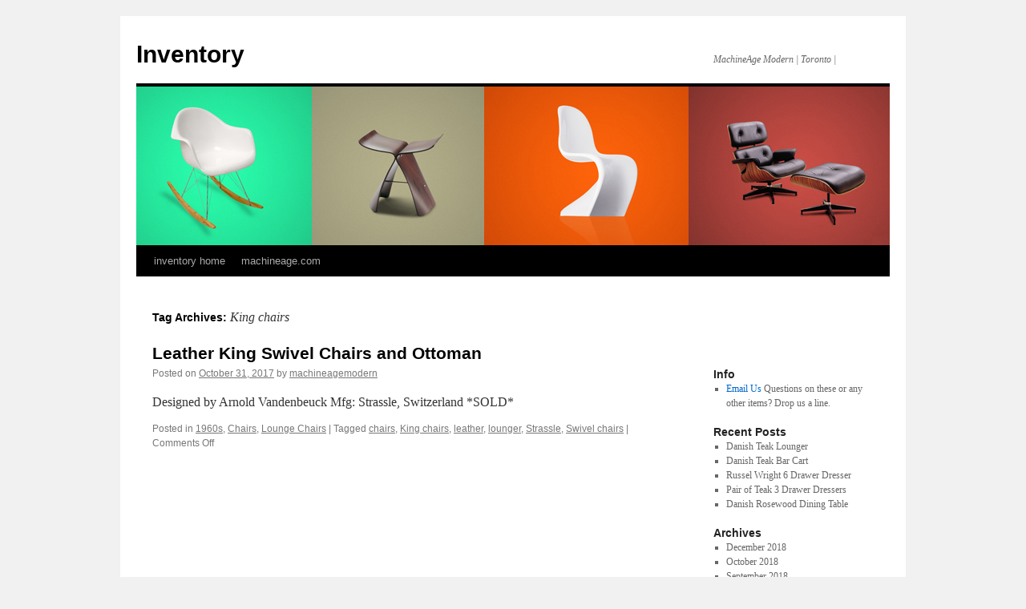

--- FILE ---
content_type: text/html; charset=utf-8
request_url: https://machineagemodern.com/inventory/?tag=king-chairs
body_size: 4097
content:
<!DOCTYPE html>
<html lang="en-US">
<head>
  
  <title>King chairs | Inventory</title>
  <link rel="profile" href="https://gmpg.org/xfn/11">
  <link rel="stylesheet" type="text/css" media="all" href="/inventory/wp-content/themes/twentyten/style.css">
  <link rel="pingback" href="/inventory/xmlrpc.php">
  <link rel="alternate" type="application/rss+xml" title="Inventory » Feed" href="/inventory/?feed=rss2">
  <link rel="alternate" type="application/rss+xml" title="Inventory » Comments Feed" href="/inventory/?feed=comments-rss2">
  <link rel="alternate" type="application/rss+xml" title="Inventory » King chairs Tag Feed" href="/inventory/?feed=rss2&tag=king-chairs">
  
  <style type="text/css">
  img.wp-smiley,
  img.emoji {
        display: inline !important;
        border: none !important;
        box-shadow: none !important;
        height: 1em !important;
        width: 1em !important;
        margin: 0 .07em !important;
        vertical-align: -0.1em !important;
        background: none !important;
        padding: 0 !important;
  }
  </style>
  <link rel="stylesheet" id="SFSIPLUSmainCss-css" href="/inventory/wp-content/plugins/ultimate-social-media-plus/css/sfsi-style.css?ver=4.4.18" type="text/css" media="all">
  <script type="text/javascript" src="/inventory/wp-includes/js/jquery/jquery.js?ver=1.11.3"></script>
  <script type="text/javascript" src="/inventory/wp-includes/js/jquery/jquery-migrate.min.js?ver=1.2.1"></script>
  <script type="text/javascript" src="/inventory/wp-includes/js/swfobject.js?ver=2.2-20120417"></script>
  <link rel="https://api.w.org/" href="/inventory/?rest_route=/">
  <link rel="EditURI" type="application/rsd+xml" title="RSD" href="/inventory/xmlrpc.php?rsd">
  <link rel="wlwmanifest" type="application/wlwmanifest+xml" href="/inventory/wp-includes/wlwmanifest.xml">
  
  <style type="text/css" aria-selected="true">
                        .sfsi_plus_subscribe_Popinner
                        {
                                                                width: 100% !important;
                                height: auto !important;
                                                                                                border: 1px solid #b5b5b5 !important;
                                                                padding: 18px 0px !important;
                                background-color: #ffffff !important;
                        }
                        .sfsi_plus_subscribe_Popinner form
                        {
                                margin: 0 20px !important;
                        }
                        .sfsi_plus_subscribe_Popinner h5
                        {
                                font-family: Helvetica,Arial,sans-serif !important;
                                                                font-weight: bold !important;
                                                                color: #000000 !important;
                                font-size: 16px !important;
                                text-align: center !important;
                                margin: 0 0 10px !important;
                        padding: 0 !important;
                        }
                        .sfsi_plus_subscription_form_field {
                                margin: 5px 0 !important;
                                width: 100% !important;
                                display: inline-flex;
                                display: -webkit-inline-flex;
                        }
                        .sfsi_plus_subscription_form_field input {
                                width: 100% !important;
                                padding: 10px 0px !important;
                        }
                        .sfsi_plus_subscribe_Popinner input[type=email]
                        {
                                font-family: Helvetica,Arial,sans-serif !important;
                                                                font-style: normal !important;
                                                                color:  !important;
                                font-size: 14px !important;
                                text-align: center !important;
                        }
                        .sfsi_plus_subscribe_Popinner input[type=email]::-webkit-input-placeholder {
                           font-family: Helvetica,Arial,sans-serif !important;
                                                                font-style: normal !important;
                                                                color:  !important;
                                font-size: 14px !important;
                                text-align: center !important;
                        }
                        
                        .sfsi_plus_subscribe_Popinner input[type=email]:-moz-placeholder { /* Firefox 18- */
                            font-family: Helvetica,Arial,sans-serif !important;
                                                                font-style: normal !important;
                                                                color:  !important;
                                font-size: 14px !important;
                                text-align: center !important;
                        }
                        
                        .sfsi_plus_subscribe_Popinner input[type=email]::-moz-placeholder {  /* Firefox 19+ */
                            font-family: Helvetica,Arial,sans-serif !important;
                                                                font-style: normal !important;
                                                                color:  !important;
                                font-size: 14px !important;
                                text-align: center !important;
                        }
                        
                        .sfsi_plus_subscribe_Popinner input[type=email]:-ms-input-placeholder {  
                                font-family: Helvetica,Arial,sans-serif !important;
                                                                font-style: normal !important;
                                                                color:  !important;
                                font-size: 14px !important;
                                text-align: center !important;
                        }
                        .sfsi_plus_subscribe_Popinner input[type=submit]
                        {
                                font-family: Helvetica,Arial,sans-serif !important;
                                                                font-weight: bold !important;
                                                                color: #000000 !important;
                                font-size: 16px !important;
                                text-align: center !important;
                                background-color: #dedede !important;
                        }
  </style>
  
  
</head>
<body class="archive tag tag-king-chairs tag-219">
  <div id="wrapper" class="hfeed">
    <div id="header">
      <div id="masthead">
        <div id="branding" role="banner">
        <div id="site-title">
          <span><a href="/inventory/" title="Inventory" rel="home">Inventory</a></span>
        </div>
        <div id="site-description">
          MachineAge Modern | Toronto | 
        </div>
<img src="/inventory/wp-content/uploads/2011/07/chairmontage1.jpg" width="940" height="198" alt="">
</div>
        <div id="access" role="navigation">
          <div class="skip-link screen-reader-text">
            <a href="#content" title="Skip to content">Skip to content</a>
          </div>
          <div class="menu-header">
            <ul id="menu-main" class="menu">
              <li id="menu-item-5" class="menu-item menu-item-type-custom menu-item-object-custom menu-item-home menu-item-5">
                <a href="/inventory/">inventory home</a>
              </li>
              <li id="menu-item-6" class="menu-item menu-item-type-custom menu-item-object-custom menu-item-6">
                <a href="/">machineage.com</a>
              </li>
            </ul>
          </div>
        </div>
      </div>
    </div>
    <div id="main">
      <div id="container">
        <div id="content" role="main">
          <h1 class="page-title">Tag Archives: <span>King chairs</span>
</h1>
          <div id="post-5156" class="post-5156 post type-post status-publish format-standard hentry category-1960s category-chairs category-lounge-chairs tag-chairs tag-king-chairs tag-leather tag-lounger tag-strassle tag-swivel-chairs">
            <h2 class="entry-title"><a href="/inventory/?p=5156" rel="bookmark">Leather King Swivel Chairs and Ottoman</a></h2>
            <div class="entry-meta">
              <span class="meta-prep meta-prep-author">Posted on</span> <a href="/inventory/?p=5156" title="2:53 pm" rel="bookmark"><span class="entry-date">October 31, 2017</span></a> <span class="meta-sep">by</span> <span class="author vcard"><a class="url fn n" href="/inventory/?author=1" title="View all posts by machineagemodern">machineagemodern</a></span>
            </div>
            <div class="entry-summary">
              <p>Designed by Arnold Vandenbeuck Mfg: Strassle, Switzerland *SOLD*</p>
            </div>
            <div class="entry-utility">
              <span class="cat-links"><span class="entry-utility-prep entry-utility-prep-cat-links">Posted in</span> <a href="/inventory/?cat=169" rel="category">1960s</a>, <a href="/inventory/?cat=27" rel="category">Chairs</a>, <a href="/inventory/?cat=86" rel="category">Lounge Chairs</a></span> <span class="meta-sep">|</span> <span class="tag-links"><span class="entry-utility-prep entry-utility-prep-tag-links">Tagged</span> <a href="/inventory/?tag=chairs" rel="tag">chairs</a>, <a href="/inventory/?tag=king-chairs" rel="tag">King chairs</a>, <a href="/inventory/?tag=leather" rel="tag">leather</a>, <a href="/inventory/?tag=lounger" rel="tag">lounger</a>, <a href="/inventory/?tag=strassle" rel="tag">Strassle</a>, <a href="/inventory/?tag=swivel-chairs" rel="tag">Swivel chairs</a></span> <span class="meta-sep">|</span> <span class="comments-link"><span>Comments Off <span class="screen-reader-text">on Leather King Swivel Chairs and Ottoman</span></span></span>
            </div>
          </div>
        </div>
      </div>
      <div id="primary" class="widget-area" role="complementary">
        <ul class="xoxo">
          <li id="sfsi-plus-widget-2" class="widget-container sfsi_plus">
            <div class="sfsi_plus_widget" data-position="widget">
              <div id="sfsi_plus_wDiv"></div>
              <div class="sfsiplus_norm_row sfsi_plus_wDiv" style="width:225px;text-align:left;position:absolute;">
                <div style="width:40px; height:40px;margin-left:5px;margin-bottom:5px;" class="sfsi_plus_wicons shuffeldiv">
                  <div class="sfsiplus_inerCnt">
                    
                  </div>
                </div>
                <div style="width:40px; height:40px;margin-left:5px;margin-bottom:5px;" class="sfsi_plus_wicons shuffeldiv">
                  <div class="sfsiplus_inerCnt">
                    
                  </div>
                </div>
                <div style="width:40px; height:40px;margin-left:5px;margin-bottom:5px;" class="sfsi_plus_wicons shuffeldiv">
                  <div class="sfsiplus_inerCnt">
                    
                  </div>
                </div>
              </div>
              <div id="sfsi_holder" class="sfsi_plus_holders" style="position: relative; float: left;width:100%;z-index:-1;"></div>
              <script>
              jQuery(".sfsi_plus_widget").each(function( index ) {
                                        if(jQuery(this).attr("data-position") == "widget")
                                        {
                                                var wdgt_hght = jQuery(this).children(".sfsiplus_norm_row.sfsi_plus_wDiv").height();
                                                var title_hght = jQuery(this).parent(".widget.sfsi_plus").children(".widget-title").height();
                                                var totl_hght = parseInt( title_hght ) + parseInt( wdgt_hght );
                                                jQuery(this).parent(".widget.sfsi_plus").css("min-height", totl_hght+"px");
                                        }
                                });
              </script>
              <div style="clear: both;"></div>
            </div>
          </li>
          <li id="linkcat-6" class="widget-container widget_links">
            <h3 class="widget-title">Info</h3>
            <ul class="xoxo blogroll">
              <li>
                <a href="/contact.html" title="Questions on these or any other items? Drop us a line." target="_blank">Email Us</a> Questions on these or any other items? Drop us a line.
              </li>
            </ul>
          </li>
          <li id="recent-posts-2" class="widget-container widget_recent_entries">
            <h3 class="widget-title">Recent Posts</h3>
            <ul>
              <li>
                Danish Teak Lounger
              </li>
              <li>
                Danish Teak Bar Cart
              </li>
              <li>
                Russel Wright 6 Drawer Dresser
              </li>
              <li>
                Pair of Teak 3 Drawer Dressers
              </li>
              <li>
                Danish Rosewood Dining Table
              </li>
            </ul>
          </li>
          <li id="archives-2" class="widget-container widget_archive">
            <h3 class="widget-title">Archives</h3>
            <ul>
              <li>
                December 2018
              </li>
              <li>
                October 2018
              </li>
              <li>
                September 2018
              </li>
              <li>
                <a href="/inventory/?m=201808">August 2018</a>
              </li>
              <li>
                <a href="/inventory/?m=201806">June 2018</a>
              </li>
              <li>
                <a href="/inventory/?m=201805">May 2018</a>
              </li>
              <li>
                <a href="/inventory/?m=201803">March 2018</a>
              </li>
              <li>
                <a href="/inventory/?m=201802">February 2018</a>
              </li>
              <li>
                <a href="/inventory/?m=201801">January 2018</a>
              </li>
              <li>
                <a href="/inventory/?m=201711">November 2017</a>
              </li>
              <li>
                <a href="/inventory/?m=201710">October 2017</a>
              </li>
              <li>
                <a href="/inventory/?m=201709">September 2017</a>
              </li>
              <li>
                <a href="/inventory/?m=201708">August 2017</a>
              </li>
              <li>
                <a href="/inventory/?m=201707">July 2017</a>
              </li>
              <li>
                <a href="/inventory/?m=201706">June 2017</a>
              </li>
              <li>
                <a href="/inventory/?m=201705">May 2017</a>
              </li>
              <li>
                <a href="/inventory/?m=201704">April 2017</a>
              </li>
              <li>
                <a href="/inventory/?m=201703">March 2017</a>
              </li>
              <li>
                <a href="/inventory/?m=201701">January 2017</a>
              </li>
              <li>
                <a href="/inventory/?m=201612">December 2016</a>
              </li>
              <li>
                <a href="/inventory/?m=201611">November 2016</a>
              </li>
              <li>
                <a href="/inventory/?m=201610">October 2016</a>
              </li>
              <li>
                <a href="/inventory/?m=201609">September 2016</a>
              </li>
              <li>
                <a href="/inventory/?m=201608">August 2016</a>
              </li>
              <li>
                <a href="/inventory/?m=201607">July 2016</a>
              </li>
              <li>
                <a href="/inventory/?m=201606">June 2016</a>
              </li>
              <li>
                <a href="/inventory/?m=201604">April 2016</a>
              </li>
              <li>
                <a href="/inventory/?m=201603">March 2016</a>
              </li>
              <li>
                <a href="/inventory/?m=201602">February 2016</a>
              </li>
              <li>
                <a href="/inventory/?m=201601">January 2016</a>
              </li>
              <li>
                <a href="/inventory/?m=201512">December 2015</a>
              </li>
              <li>
                <a href="/inventory/?m=201511">November 2015</a>
              </li>
              <li>
                <a href="/inventory/?m=201510">October 2015</a>
              </li>
              <li>
                <a href="/inventory/?m=201509">September 2015</a>
              </li>
              <li>
                <a href="/inventory/?m=201508">August 2015</a>
              </li>
              <li>
                <a href="/inventory/?m=201507">July 2015</a>
              </li>
              <li>
                <a href="/inventory/?m=201506">June 2015</a>
              </li>
              <li>
                <a href="/inventory/?m=201505">May 2015</a>
              </li>
              <li>
                <a href="/inventory/?m=201504">April 2015</a>
              </li>
              <li>
                <a href="/inventory/?m=201503">March 2015</a>
              </li>
              <li>
                <a href="/inventory/?m=201502">February 2015</a>
              </li>
              <li>
                <a href="/inventory/?m=201501">January 2015</a>
              </li>
              <li>
                <a href="/inventory/?m=201412">December 2014</a>
              </li>
              <li>
                <a href="/inventory/?m=201411">November 2014</a>
              </li>
              <li>
                <a href="/inventory/?m=201410">October 2014</a>
              </li>
              <li>
                <a href="/inventory/?m=201409">September 2014</a>
              </li>
              <li>
                <a href="/inventory/?m=201408">August 2014</a>
              </li>
              <li>
                <a href="/inventory/?m=201407">July 2014</a>
              </li>
              <li>
                <a href="/inventory/?m=201405">May 2014</a>
              </li>
              <li>
                <a href="/inventory/?m=201404">April 2014</a>
              </li>
              <li>
                <a href="/inventory/?m=201403">March 2014</a>
              </li>
              <li>
                <a href="/inventory/?m=201402">February 2014</a>
              </li>
              <li>
                <a href="/inventory/?m=201401">January 2014</a>
              </li>
              <li>
                <a href="/inventory/?m=201312">December 2013</a>
              </li>
              <li>
                <a href="/inventory/?m=201311">November 2013</a>
              </li>
              <li>
                <a href="/inventory/?m=201310">October 2013</a>
              </li>
              <li>
                <a href="/inventory/?m=201309">September 2013</a>
              </li>
              <li>
                <a href="/inventory/?m=201308">August 2013</a>
              </li>
              <li>
                <a href="/inventory/?m=201307">July 2013</a>
              </li>
              <li>
                <a href="/inventory/?m=201306">June 2013</a>
              </li>
              <li>
                <a href="/inventory/?m=201305">May 2013</a>
              </li>
              <li>
                <a href="/inventory/?m=201303">March 2013</a>
              </li>
              <li>
                <a href="/inventory/?m=201302">February 2013</a>
              </li>
              <li>
                <a href="/inventory/?m=201301">January 2013</a>
              </li>
              <li>
                <a href="/inventory/?m=201212">December 2012</a>
              </li>
              <li>
                <a href="/inventory/?m=201210">October 2012</a>
              </li>
              <li>
                <a href="/inventory/?m=201209">September 2012</a>
              </li>
              <li>
                <a href="/inventory/?m=201208">August 2012</a>
              </li>
              <li>
                <a href="/inventory/?m=201207">July 2012</a>
              </li>
              <li>
                <a href="/inventory/?m=201206">June 2012</a>
              </li>
              <li>
                <a href="/inventory/?m=201205">May 2012</a>
              </li>
              <li>
                <a href="/inventory/?m=201204">April 2012</a>
              </li>
              <li>
                <a href="/inventory/?m=201203">March 2012</a>
              </li>
              <li>
                <a href="/inventory/?m=201202">February 2012</a>
              </li>
              <li>
                <a href="/inventory/?m=201201">January 2012</a>
              </li>
              <li>
                <a href="/inventory/?m=201112">December 2011</a>
              </li>
              <li>
                <a href="/inventory/?m=201111">November 2011</a>
              </li>
              <li>
                <a href="/inventory/?m=201110">October 2011</a>
              </li>
              <li>
                <a href="/inventory/?m=201109">September 2011</a>
              </li>
              <li>
                <a href="/inventory/?m=201108">August 2011</a>
              </li>
              <li>
                <a href="/inventory/?m=201107">July 2011</a>
              </li>
              <li>
                <a href="/inventory/?m=201106">June 2011</a>
              </li>
              <li>
                <a href="/inventory/?m=201105">May 2011</a>
              </li>
              <li>
                <a href="/inventory/?m=201104">April 2011</a>
              </li>
              <li>
                <a href="/inventory/?m=201103">March 2011</a>
              </li>
              <li>
                <a href="/inventory/?m=201102">February 2011</a>
              </li>
              <li>
                <a href="/inventory/?m=201101">January 2011</a>
              </li>
              <li>
                <a href="/inventory/?m=201012">December 2010</a>
              </li>
              <li>
                <a href="/inventory/?m=201011">November 2010</a>
              </li>
              <li>
                <a href="/inventory/?m=201010">October 2010</a>
              </li>
              <li>
                <a href="/inventory/?m=201004">April 2010</a>
              </li>
            </ul>
          </li>
          <li id="search-2" class="widget-container widget_search">
            
          </li>
        </ul>
      </div>
      <div id="secondary" class="widget-area" role="complementary">
        <ul class="xoxo">
          <li id="meta-2" class="widget-container widget_meta">
            <h3 class="widget-title">Meta</h3>
            <ul>
              <li>
                
              </li>
              <li>
                
              </li>
              <li>
                
              </li>
              <li>
                <a href="https://wordpress.org/" title="Powered by WordPress, state-of-the-art semantic personal publishing platform." rel="nofollow">WordPress.org</a>
              </li>
            </ul>
          </li>
        </ul>
      </div>
    </div>
    <div id="footer" role="contentinfo">
      <div id="colophon">
        <div id="site-info">
          <a href="/inventory/" title="Inventory" rel="home">Inventory</a>
        </div>
        <div id="site-generator">
          <a href="https://wordpress.org/" title="Semantic Personal Publishing Platform" rel="nofollow">Proudly powered by WordPress.</a>
        </div>
      </div>
    </div>
  </div>
  <div id="fb-root"></div>
   
   
   
   
   
  <script>


            jQuery( document ).scroll(function( $ )
                {
                var y = jQuery(this).scrollTop();
                if (/Android|webOS|iPhone|iPad|iPod|BlackBerry|IEMobile|Opera Mini/i.test(navigator.userAgent))
                        {        
                        if(jQuery(window).scrollTop() + jQuery(window).height() >= jQuery(document).height()-100)
                                {
                                  jQuery('.sfsi_plus_outr_div').css({'z-index':'9996',opacity:1,top:jQuery(window).scrollTop()+"px",position:"absolute"});
                                  jQuery('.sfsi_plus_outr_div').fadeIn(200);
                                  jQuery('.sfsi_plus_FrntInner').fadeIn(200);
                        }
                        else
                                {
                                   jQuery('.sfsi_plus_outr_div').fadeOut();
                                   jQuery('.sfsi_plus_FrntInner').fadeOut();
                            }
                }
                        else
                        {
                        if(jQuery(window).scrollTop() + jQuery(window).height() >= jQuery(document).height()-3)
                                {
                                jQuery('.sfsi_plus_outr_div').css({'z-index':'9996',opacity:1,top:jQuery(window).scrollTop()+200+"px",position:"absolute"});
                                jQuery('.sfsi_plus_outr_div').fadeIn(200);
                                        jQuery('.sfsi_plus_FrntInner').fadeIn(200);
                        }
                                else
                                {
                                    jQuery('.sfsi_plus_outr_div').fadeOut();
                                jQuery('.sfsi_plus_FrntInner').fadeOut();
                        }
                        } 
                });
  </script> 
  <script type="text/javascript" src="/inventory/wp-includes/js/jquery/ui/core.min.js?ver=1.11.4"></script> 
   
   
   
   
   
  <script type="text/javascript" src="/inventory/wp-includes/js/wp-embed.min.js?ver=4.4.18"></script>
<script defer src="https://static.cloudflareinsights.com/beacon.min.js/vcd15cbe7772f49c399c6a5babf22c1241717689176015" integrity="sha512-ZpsOmlRQV6y907TI0dKBHq9Md29nnaEIPlkf84rnaERnq6zvWvPUqr2ft8M1aS28oN72PdrCzSjY4U6VaAw1EQ==" data-cf-beacon='{"version":"2024.11.0","token":"b398122a1cb14cb485fe25c937b325f0","r":1,"server_timing":{"name":{"cfCacheStatus":true,"cfEdge":true,"cfExtPri":true,"cfL4":true,"cfOrigin":true,"cfSpeedBrain":true},"location_startswith":null}}' crossorigin="anonymous"></script>
</body>
</html>


--- FILE ---
content_type: text/css;charset=UTF-8
request_url: https://machineagemodern.com/inventory/wp-content/plugins/ultimate-social-media-plus/css/sfsi-style.css?ver=4.4.18
body_size: 11455
content:
@charset "utf-8";
    @font-face {
    font-family: helveticabold;
    src: url(fonts/helvetica_bold_0-webfont.eot);
    src: url(fonts/helvetica_bold_0-webfont.eot?#iefix) format('embedded-opentype'), url(fonts/helvetica_bold_0-webfont.woff) format('woff'), url(fonts/helvetica_bold_0-webfont.ttf) format('truetype'), url(fonts/helvetica_bold_0-webfont.svg#helveticabold) format('svg');
    font-weight: 400;
    font-style: normal;
}
@font-face {
    font-family: helveticaregular;
    src: url(fonts/helvetica_0-webfont.eot);
    src: url(fonts/helvetica_0-webfont.eot?#iefix) format('embedded-opentype'), url(fonts/helvetica_0-webfont.woff) format('woff'), url(fonts/helvetica_0-webfont.ttf) format('truetype'), url(fonts/helvetica_0-webfont.svg#helveticaregular) format('svg');
    font-weight: 400;
    font-style: normal;
}

@font-face {
    font-family: helveticaneue-light;
    src: url(fonts/helveticaneue-light.eot);
    src: url(fonts/helveticaneue-light.eot?#iefix) format('embedded-opentype'), 
		 url(fonts/helveticaneue-light.woff) format('woff'), 
		 url(fonts/helveticaneue-light.ttf) format('truetype'),
		 url(fonts/helveticaneue-light.svg#helveticaneue-light) format('svg');
    font-weight: 400;
    font-style: normal;
}
body {
    margin: 0;
    padding: 0;
}
.clear {
    clear: both;
}
.space {
    clear: both;
    padding: 30px 0 0;
    width: 100%;
    float: left;
}
.sfsi_mainContainer {
    font-family: helveticaregular;
}
.sfsi_mainContainer h1, .sfsi_mainContainer h2, .sfsi_mainContainer h3, .sfsi_mainContainer h4, .sfsi_mainContainer h5, .sfsi_mainContainer h6, .sfsi_mainContainer li, .sfsi_mainContainer p, .sfsi_mainContainer ul {
    margin: 0;
    padding: 0;
    font-weight: 400;
}
.sfsi_mainContainer img {
    border: 0;
}
.main_contant p, .ui-accordion .ui-accordion-header {
    font-family: 'helveticaneue-light';
}
.sfsi_mainContainer input, .sfsi_mainContainer select {
    outline: 0;
}
.wapper {
    padding: 48px 106px 40px 20px;
    display: block;
    background: #f1f1f1;
}
.main_contant {
    margin: 0;
    padding: 0;
}
.main_contant h1 {
    padding: 0;
    color: #1a1d20;
    font-family: helveticabold;
    font-size: 28px;
}
.main_contant p {
    padding: 0;
    color: #414951;
    font-size: 17px;
    line-height: 26px;
}
.main_contant p span {
    text-decoration: underline;
    font-family: helveticabold;
}
.like_txt {
    margin: 30px 0 0;
    padding: 0;
    color: #12a252;
    font-family: helveticaregular;
    font-size: 20px;
    line-height: 20px;
    text-align: center;
}
.like_txt a {
    color: #12a252;
}
#accordion p, #accordion1 p {
    color: #5a6570;
    text-align: left;
    font-family: 'helveticaneue-light';
    font-size: 17px;
    line-height: 26px;
    padding-top: 19px;
}
.sfsiplus_tab_3_icns.sfsiplus_shwthmbfraftr .cstmdisplaysharingtxt { float: left; }
#accordion p:first-child, #accordion1 p:first-child {
    padding-top: 0;
}
#accordion h4, #accordion1 h4 {
    margin: 0;
    padding: 30px 0 0;
    color: #414951;
    font-size: 20px;
    line-height: 22px;
    font-family: helveticaregular;
}
#accordion h4:first-child, #accordion1 h4:first-child {
    padding-top: 0;
}

#accordion .tab8 h4:first-child, #accordion1 h4:first-child { margin-left: 0 !important}

.tab1, .tab2, .tab3, .tab4, .tab5, .tab6, .tab7 {
    color: #5a6570;
    text-align: left;
    font-family: helveticaregular;
    font-size: 18px;
    line-height: 26px;
}
.tab4 ul.like_icon {
    margin: 0;
    padding: 20px 0 0;
    list-style: none;
    text-align: center;
}
.tab4 ul.like_icon li {
    margin: 0;
    padding: 0;
    list-style: none;
    display: inline-block;
}
.tab4 ul.like_icon li span {
    margin: 0;
    width: 54px;
    display: block;
    background: url(../images/count_bg.png) no-repeat;
    height: 24px;
    overflow: hidden;
    padding: 10px 2px 2px;
    font-size: 17px;
    text-align: center;
    line-height: 24px;
    color: #5a6570;
}
.tab4 ul.like_icon li a {
    color: #5a6570;
    text-decoration: none;
}
.tab4 ul.enough_waffling {
    margin: 0;
    padding: 25px 0 27px;
    list-style: none;
    text-align: center;
}
.tab4 ul.enough_waffling li {
    margin: 0 22px;
    padding: 0;
    list-style: none;
    display: inline-block;
}
.tab4 ul.enough_waffling li span {
    float: left;
}
.tab4 ul.enough_waffling li label {
    margin: 0 0 0 20px;
    float: left;
    font-family: helveticaregular;
    font-size: 18px;
    font-weight: 400;
    text-align: center;
    line-height: 38px;
    color: #5a6570;
}
.sfsi_mainContainer .checkbox {
    width: 31px;
    height: 31px;
    background: url(../images/check_bg.jpg) no-repeat;
    display: inherit;
}
.tab8 .social_icon_like1 li span.checkbox {
    width: 31px;
    height: 31px;
    background: url(../images/check_bg.jpg) no-repeat;
    display: inherit;
}
.tab8 .social_icon_like1 li a
{
	float: left;
}
.sfsi_mainContainer .radio {
    width: 40px;
    height: 40px;
    background: url(../images/radio_bg.png) no-repeat;
    display: inherit;
}
.sfsi_mainContainer .select {
    width: 127px;
    height: 47px;
    font-size: 17px;
    background: url(../images/select_bg.jpg) no-repeat;
    display: block;
    padding-left: 16px;
    line-height: 49px;
}
.sfsi_mainContainer .line {
    background: #eaebee;
    height: 1px;
    font-size: 0;
    margin: 15px 0 0;
    clear: both;
    width: 100%;
    float: left;
}
.sfsiplus_specify_counts {
    display: block;
    margin-top: 15px;
    padding-top: 15px;
    clear: both;
    width: 100%;
    float: left;
    border-top: 1px solid #eaebee;
}
.sfsiplus_specify_counts .radio_section {
    width: 30px;
    float: left;
    margin: 12px 10px 0 0;
}
.sfsiplus_specify_counts .social_icon_like {
    width: 54px;
    float: left;
    margin: 0 15px 0 0;
}
.sfsiplus_specify_counts .social_icon_like ul {
    margin: 0;
    padding: 0 !important;
    list-style: none;
    text-align: center;
}
.sfsiplus_specify_counts .social_icon_like li {
    margin: 0;
    padding: 0;
    list-style: none;
    display: inline-block;
}
.sfsiplus_specify_counts .social_icon_like li span {
    margin: 0;
    width: 54px;
    display: block;
    background: url(../images/count_bg.jpg) no-repeat;
    height: 24px;
    overflow: hidden;
    padding: 10px 2px 2px;
    font-family: helveticaregular;
    font-size: 16px;
    text-align: center;
    line-height: 24px;
    color: #5a6570;
}
.sfsiplus_specify_counts .social_icon_like li a {
    color: #5a6570;
    text-decoration: none;
}
.sfsiplus_specify_counts .listing {
    width: 88%;
    margin-top: -5px;
    display: inherit;
    float: left;
}
.sfsiplus_specify_counts .listing ul {
    margin: 0;
    padding: 0;
    list-style: none;
    text-align: left;
}
.sfsiplus_specify_counts .listing li {
    margin: 15px 0 0;
    padding: 0;
    list-style: none;
    clear: both;
    line-height: 39px;
    font-size: 17px;
}
.sfsiplus_specify_counts .listing li span {
    float: left;
    margin-right: 20px;
}
.sfsiplus_specify_counts .listing li .input {
    background: #e5e5e5;
    box-shadow: 2px 2px 3px #dcdcdc inset;
    border: 0;
    padding: 10px;
    margin-left: 25px;
}
.sfsiplus_specify_counts .listing li .input_facebook {
    width: 288px;
    background: #e5e5e5;
    box-shadow: 2px 2px 3px #dcdcdc inset;
    border: 0;
    padding: 10px;
    margin-left: 16px;
}
.save_button {
    width: 450px;
    padding-top: 30px;
    clear: both;
    margin: auto;
}
.save_button a {
    background: #12a252;
    text-align: center;
    font-size: 23px;
    color: #FFF!important;
    display: block;
    padding: 11px 0;
    text-decoration: none;
}
.save_button a:hover { background:#079345 }

.tab5 ul.plus_share_icon_order {
    margin: 0;
    padding: 0;
    list-style: none;
    text-align: left;
}
.tab5 ul.plus_share_icon_order li {
    margin: 22px 6px 0 0;
    padding: 0;
    list-style: none;
    float: left;
    line-height: 37px;
}
.tab5 ul.plus_share_icon_order li:last-child {
    margin: 22px 0 0 3px;
}
.tab5 .row {
    border-top: 1px solid #eaebee;
    margin-top: 25px;
    padding-top: 15px;
    clear: both;
    display: block;
    width: 100%;
    float: left;
    font-family: helveticaregular;
    line-height: 42px;
}
.tab5 .icons_size {
    position: relative;
}
.tab5 .icons_size span {
    margin-right: 18px;
    display: block;
    float: left;
    font-size: 18px;
    font-weight: 400;
    line-height: 46px;
}
.tab5 .icons_size span.last {
    margin-left: 55px;
}
.tab5 .icons_size input {
    width: 73px;
    background: #e5e5e5;
    box-shadow: 2px 2px 3px #dcdcdc inset;
    border: 0;
    padding: 13px 13px 12px;
    margin-right: 18px;
    float: left;
    display: block;
}
.tab5 .icons_size select.styled {
    position: absolute;
    left: 0;
    width: 135px;
    height: 46px;
    line-height: 46px;
}
.tab5 .icons_size .field {
    position: relative;
    float: left;
    display: block;
    margin-right: 20px;
}
.tab5 .icons_size ins {
    margin-right: 25px;
    float: left;
    font-size: 17px;
    font-weight: 400;
    text-decoration: none;
}
.tab5 .icons_size ins.leave_empty {
    line-height: 23px;
}
.tab5 .icons_size {
    padding-top: 15px;
}
.tab5 ul.enough_waffling {
    margin: -5px 0 0;
    padding: 0;
    list-style: none;
    text-align: center;
}
.tab5 .new_wind .sfsiplus_row_onl ul.enough_waffling {
    margin: 20px 0 0 0;
    padding: 0;
    list-style: none;
    height: 38px;
    text-align: left;
}
.tab5 ul.enough_waffling li {
    margin: 0 22px;
    padding: 0;
    list-style: none;
    display: inline-block;
}
.tab5 ul.enough_waffling li span {
    float: left;
}
.tab5 ul.enough_waffling li label {
    margin: 0 0 0 20px;
    float: left;
    font-family: helveticaregular;
    font-size: 18px;
    font-weight: 400;
    text-align: center;
    line-height: 38px;
    color: #5a6570;
}
.sticking p {
    float: left;
    font-size: 18px!important;
}
.sticking p.list {
    width: 168px;
}
.sticking p.link {
    margin: 3px 0 0 12px;
    padding: 0!important;
    float: left;
}
.sticking .float {
    margin-left: 188px;
    margin-top: 3px;
    float: left;
    font-size: 17px;
}
.sticking ul {
    margin: 0;
    padding: 30px 0 0;
    list-style: none;
    float: left;
}
.sticking a {
    color: #a4a9ad;
    text-decoration: none;
}
.sticking .field {
    position: relative;
    float: left;
    display: block;
    margin-left: 20px;
}
.sticking .field .select {
    width: 206px;
    height: 47px;
    background: url(../images/select_bg1.jpg) no-repeat;
    display: block;
    padding-left: 10px;
}
.sticking .field select.styled {
    position: absolute;
    left: 0;
    top: 0;
    width: 211px;
    line-height: 46px;
    height: 46px;
}
.mouseover_field {
    width: 455px;
    float: left;
    font-size: 18px;
    margin-top: 10px;
}
.mouseover_field label {
    width: 125px;
    float: left;
}
.mouseover_field input {
    width: 256px;
    float: left;
    background: #e5e5e5;
    box-shadow: 2px 2px 3px #dcdcdc inset;
    border: 0;
    padding: 10px;
}
.tab6 .social_icon_like1 {
    width: 100%;
    float: left;
    margin: 0;
    padding: 35px 0 0;
    text-align: center;
}
.tab6 .social_icon_like1 ul {
    margin: 0;
    padding: 0;
    list-style: none;
    text-align: center;
}
.tab6 .social_icon_like1 li {
    margin: 0 20px;
    padding: 0;
    width: auto;
    list-style: none;
    display: inline-block;
}
.tab6 .social_icon_like1 li span, .tab8 .social_icon_like1 li span {
    margin: 0;
    width: 44px;
    display: block;
    background: url(../images/count_bg1.png) no-repeat;
    height: 22px;
    overflow: hidden;
    padding: 2px 2px 2px 10px;
    font-family: helveticaregular;
    font-size: 15px;
    text-align: center;
    line-height: 20px;
    color: #5a6570;
    float: left;
}
.tab6 .social_icon_like1 li img {
    float: left;
    margin-right: 5px;
    display: block;
}
.tab6 .social_icon_like1 li a {
    color: #5a6570;
    text-decoration: none;
    display: block;
}
.tab6 ul.usually {
    margin: 28px 0 6px 60px;
    padding: 0;
    list-style: none;
}
.tab6 ul.usually li {
    margin: 0;
    padding: 0;
    width: auto;
    list-style: none;
    text-align: left;
    font-size: 17px;
}
.tab6 ul.enough_waffling {
    margin: 25px 0 0;
    padding: 0;
    list-style: none;
    text-align: center;
}
.tab6 ul.enough_waffling li {
    margin: 0 22px;
    padding: 0;
    list-style: none;
    display: inline-block;
}
.tab6 ul.enough_waffling li span {
    float: left;
}
.tab6 ul.enough_waffling li label {
    margin: 0 0 0 20px;
    float: left;
    font-family: helveticaregular;
    font-size: 18px;
    font-weight: 400;
    text-align: center;
    line-height: 38px;
    color: #5a6570;
}
.tab6 .row {
    border-top: 1px solid #eaebee;
    margin-top: 25px;
    padding-top: 15px;
    clear: both;
    display: block;
    width: 100%;
    float: left;
    font-family: helveticaregular;
    line-height: 42px;
}
.tab6 .options {
    margin-top: 25px;
    clear: both;
    width: 100%;
    float: left;
}
.tab6 .options label {
    width: 345px;
    float: left;
    font-size: 18px;
    font-family: helveticaregular;
    color: #5a6570;
    line-height: 46px;
}
.tab6 .options label.first {
    font-family: helveticaregular;
    font-size: 18px;
}
.tab6 .options input {
    width: 308px;
    float: left;
    background: #e5e5e5;
    box-shadow: 2px 2px 3px #dcdcdc inset;
    border: 0;
    padding: 10px;
}
.tab6 .options .field {
    width: 223px;
    float: left;
    position: relative;
}
.tab6 .options .field .select {
    width: 207px;
    background: url(../images/select_bg1.jpg) no-repeat;
    display: block;
    padding-left: 17px;
    font-family: helveticaregular;
}
.tab6 .options .field select.styled {
    position: absolute;
    left: 0;
    top: 0;
    width: 213px;
    line-height: 46px;
    height: 46px;
}
.tab7 h3 {
    margin: 14px 0 6px;
    padding: 0;
    color: #a7a9ac;
    font-family: helveticaregular;
    font-size: 20px;
    text-align: left;
}
.tab7 .close {
    position: absolute;
    right: 18px;
    top: 18px;
}
.tab7 .text_options {
    width: 400px;
    float: left;
}
.tab7 .text_options.layout {
    margin-left: 35px;
}
.tab7 .sfsiplus_row_tab {
    margin-top: 10px;
    width: 100%;
    float: left;
}
.tab7 .text_options label {
    width: 121px;
    float: left;
    line-height: 46px;
    font-size: 18px;
}
.tab7 .text_options.layout label {
    line-height: 20px;
    font-size: 18px;
}
.tab7 .text_options.layout label.border {
    line-height: 46px;
}
.tab7 .text_options input {
    width: 274px;
    float: left;
    background: #e5e5e5;
    box-shadow: 2px 2px 3px #dcdcdc inset;
    border: 0;
    padding: 13px 10px;
    font-size: 17px;
    color: #5a6570;
}
.tab7 .text_options input.small {
    width: 138px;
}
.tab7 .text_options .field {
    width: 223px;
    float: left;
    position: relative;
}
.tab7 .text_options .field .select {
    width: 183px;
    padding-right: 21px;
    height: 47px;
    background: url(../images/select_bg1.jpg) no-repeat;
    display: block;
    padding-left: 10px;
    line-height: 46px;
    font-size: 17px;
    color: #414951;
}
.tab7 .text_options .field select.styled {
    position: absolute;
    left: 0;
    top: 0;
    width: 213px;
    line-height: 46px;
    height: 46px;
}
.tab7 .color_box {
    width: 40px;
    height: 34px;
    border: 3px solid #fff;
    box-shadow: 1px 2px 2px #ccc;
    float: left;
    position: relative;
    margin-left: 13px;
}
.tab7 .color_box1 {
    width: 100%;
    height: 34px;
    background: #5a6570;
    box-shadow: 1px -2px 15px -2px #d3d3d3 inset;
}
.tab7 .corner {
    width: 10px;
    height: 10px;
    background: #fff;
    position: absolute;
    right: 0;
    bottom: 0;
}
.tab7 ul.border_shadow {
    margin: 0;
    padding: 5px 0 0;
    list-style: none;
    float: left;
    width: 257px;
}
.tab7 ul.border_shadow li {
    margin: 0;
    padding: 0 0 0 40px;
    list-style: none;
    float: left;
}
.tab7 ul.border_shadow li:first-child {
    padding: 0;
}
.tab7 ul.border_shadow li span {
    float: left;
}
.tab7 ul.border_shadow li label {
    float: left;
    width: auto;
    font-family: helveticaregular;
    font-size: 18px;
    font-weight: 400;
    text-align: center;
    line-height: 40px!important;
    color: #5a6570;
    padding: 0 0 0 20px;
}
.tab7 .row {
    border-top: 1px solid #eaebee;
    margin-top: 25px;
    padding-top: 15px;
    clear: both;
    display: block;
    width: 100%;
    float: left;
    font-family: helveticaregular;
    line-height: 42px;
}
.tab7 .pop_up_show {
    width: 100%;
    float: left;
    margin-top: 20px;
}
.tab7 .pop_up_show span {
    float: left;
}
.tab7 .pop_up_show label {
    float: left;
    width: auto;
    font-size: 18px;
    font-weight: 400;
    text-align: center;
    line-height: 38px!important;
    color: #5a6570;
    padding: 0 0 0 20px;
}
.tab7 .pop_up_show input.add {
    width: 257px;
    float: left;
    background: #e5e5e5;
    box-shadow: 2px 2px 3px #dcdcdc inset;
    border: 0;
    padding: 10px;
    margin-left: 40px;
}
.tab7 .pop_up_show input.seconds {
    width: 60px;
    background: #e5e5e5;
    box-shadow: 2px 2px 3px #dcdcdc inset;
    border: 0;
    padding: 10px;
    margin: 0 7px;
}
.tab7 .pop_up_show a {
    text-decoration: underline;
    color: #a4a9ad;
    font-size: 16px;
    margin-left: 20px;
}
.tab7 .pop_up_show .field {
    width: 135px;
    float: left;
    position: relative;
    margin-left: 20px;
    font-size: 17px;
    font-family: helveticaregular;
}
.tab7 .pop_up_show .field .select {
    width: 127px;
    height: 48px;
    background: url(../images/select_bg.jpg) no-repeat;
    display: block;
    padding-left: 10px;
    line-height: 46px;
    font-size: 16px;
    color: #5a6570;
}
.tab7 .pop_up_show .field select.styled {
    position: absolute;
    left: 0;
    top: 0;
    width: 135px;
    line-height: 46px;
    height: 46px;
}
.pop_up_box {
    width: 474px;
    background: #FFF;
    box-shadow: 0 0 5px 3px #d8d8d8;
    margin: 200px auto;
    padding: 20px 25px 60px;
    font-family: helveticaregular;
    color: #5a6570;
    min-height: 250px;
    position: relative;
}
.pop_up_box h4, .pop_up_box_ex h4 {
    font-size: 20px;
    color: #5a6570;
    text-align: center;
    margin: 0;
    padding: 0;
    line-height: 22px;
}
.pop_up_box p, .pop_up_box_ex p {
    font-size: 17px;
    line-height: 28px;
    color: #5a6570;
    text-align: left;
    margin: 0;
    padding: 25px 0 0;
    font-family: helveticaregular;
}
.sfsi_popupcntnr {
    float: left;
    width: 100%}
.sfsi_popupcntnr>h3 {
    color: #000;
    float: left;
    font-weight: 700;
    margin-bottom: 5px;
    width: 100%}
ul.flwstep {
    float: left;
    width: 100%}
ul.flwstep>li {
    color: #000;
    font-size: 16px;
    margin: 5px;
}
.upldbtn {
    float: left;
    text-align: center;
    width: 100%}
.upload_butt {
    background-color: #12a252;
    border: none;
    color: #fff;
    font-weight: 700;
    margin-top: 10px;
    padding: 5px 45px;
    width: auto;
    cursor: pointer;
}
.pop_up_box .button {
    background: #12a252;
    font-size: 22px;
    line-height: 24px;
    color: #5a6570;
    text-align: center;
    min-height: 80px;
    margin-top: 32px;
    box-shadow: none;
}
.pop_up_box .button:hover {
    box-shadow: none!important;
}
.pop_up_box .button a.activate {
    padding: 0px 0;
}
.pop_up_box a, .pop_up_box_ex a  {
    color: #a4a9ad;
    font-size: 20px;
    text-decoration: none;
    text-align: center;
    display: inline-block;
    margin-top: 20px;
	width: 100%;
}
.pop_up_box .upload {
    width: 100%;
    float: left;
    text-align: left;
    margin-top: 15px;
    height: 46px;
}
.pop_up_box .upload label {
    width: 135px;
    float: left;
    line-height: 45px;
    font-size: 18px;
    font-family: helveticaregular;
    text-align: left;
}
.pop_up_box .upload input[type=text] {
    width: 248px;
    float: left;
    background: #e5e5e5;
    box-shadow: 2px 2px 3px #dcdcdc inset;
    border: 0;
    padding: 0 10px;
    font-size: 16px;
    height: 44px;
    text-align: left;
    color: #5a6570;
    font-family: helveticaregular;
}
.pop_up_box .upload input.upload_butt {
    width: 100px;
    background: #12a252;
    box-shadow: 0 0 0;
    border: 0;
    text-align: center;
    font-size: 18px;
    color: #fff;
    font-family: helveticaregular;
    height: 45px;
    right: 32px;
    top: 71px;
    position: absolute;
}
.pop_up_box .upload a {
    color: #12a252;
    font-size: 18px;
    text-decoration: underline;
    font-family: helveticaregular;
    margin: 0 0 16px 140px;
}
.pop_up_box a:hover, .pop_up_box_ex a:hover {
    color: #a4a9ad;
}
.tab1 ul.plus_icn_listing {
    list-style: none;
    overflow: hidden;
    border-top: #e7e8eb solid 1px;
    margin: 35px 0 0;
}
.tab1 ul.plus_icn_listing li {
    border-bottom: #eaebed solid 1px;
    padding: 11px 0 11px 8px;
    float: left;
    width: 100%}
ul.plus_icn_listing li .tb_4_ck {
    float: left;
    margin: 10px 0 0;
}
ul.sfsiplus_icn_listing8 li .tb_4_ck {
    float: left;
    margin: 10px 0 0;
}
.tab8 .cstmdsplyulwpr .radio_section.tb_4_ck
{
	margin-right: 10px !important;
}
.tab8 .social_icon_like1.cstmdsplyulwpr .cstmdsplsub{margin-top: 3px;}
.tab8 .social_icon_like1.cstmdsplyulwpr .cstmdspllke{margin-top: 3px;}
.tab8 .social_icon_like1.cstmdsplyulwpr .cstmdsplggpls{margin-top: 3px;}
.tab8 .social_icon_like1.cstmdsplyulwpr .cstmdspltwtr{margin-top: 4px;}
.tab8 .social_icon_like1.cstmdsplyulwpr .cstmdsplshr{margin-top: 3px;}
.tab2 {
    overflow: hidden;
}
.tab2 .rss_url_row {
    width: 100%;
    float: left;
    margin: 0 0 10px;
}
.tab2 .rss_url_row h4 {
    float: left;
    line-height: 43px!important;
}
.tab2 .inr_cont input.add, .tab2 .inr_cont textarea.add_txt, .tab2 .rss_url_row input.add {
    width: 363px;
    float: left;
    background: #e5e5e5;
    box-shadow: 2px 2px 3px #dcdcdc inset;
    border: 0;
    padding: 12px 10px 11px;
    margin-left: 10px;
}
.tab2 .rss_url_row a.rit_link {
    float: left;
    margin: 10px 0 0 16px;
    font-size: 17px;
}
.tab2 .row {
    float: left;
    border-top: 2px solid #f2f3f4;
    clear: both;
    padding: 0 0 15px;
    width: 100%}
.tab2 .row .tab_2_email_sec {
    list-style: none;
    margin: 17px 0 0;
    overflow: hidden;
}
.row ul.tab_2_email_sec li {
    float: left;
    margin-right: 10px;
	width: 32%;
}
.sfsiplusicnsdvwrp
{
	width: 110px;
	float: left;
}
.row ul.tab_2_email_sec:first-child {
    margin-right: 2%
}
.inr_cont .fb_url {
    clear: both;
}
.inr_cont .fb_url .checkbox, .inr_cont .fb_url input.add, .inr_cont .fb_url label, .inr_cont .fb_url lable {
    float: left;
}
.inr_cont .fb_url input.add {
    margin-left: 19px;
}
.inr_cont .fb_url .checkbox {
    margin: 6px 0 0;
}
.inr_cont .fb_url label {
    line-height: 41px;
    margin: 0 0 0 15px;
    font-size: 18px;
}
.inr_cont textarea.add_txt {
    resize: none;
    margin: 0 0 0 19px!important;
    height: 60px;
}
.tab2 .inr_cont textarea.add_txt {
    width: 382px!important;
    height: 90px;
    overflow: hidden;
}
.tab2 .inr_cont input.add {
    width: 417px;
}
.red_txt, .tab2 .red_txt {
    color: #ef4745!important;
    text-align: center!important;
    padding-top: 5px!important;
}
.green_txt {
    color: #12A252!important;
    text-align: center!important;
    padding-top: 5px!important;
}
.red_txt {
    color: #f80000!important;
    text-align: center!important;
    padding-top: 5px!important;
}
.linked_tab_2 .fb_url label {
    width: 32%}
.twt_tab_2 label {
    width: 18%}
.bdr_top {
    border-top: none!important;
}
.linked_tab_2 .fb_url input.link_dbl {
    margin-bottom: 6px;
}
.tab3 {
    overflow: hidden;
}
.tab3 .row {
    padding: 15px 0;
    clear: both;
    overflow: hidden;
}
.tab3 .row.sfsiplusmousetxt
{
	border: medium none;
}
.tab3 ul.tab_3_list {
    overflow: hidden;
    margin: 4px 0 11px;
}
.tab8 .sfsiplus_toglepstpgspn {
	font-weight: bold;
}
ul.tab_3_list li {
    background: url(../images/tab_3_list_bg.jpg) 13px 7px no-repeat;
    padding: 0 0 0 30px;
    color: #778088;
    font-family: helveticaregular;
    font-size: 17px;
    margin-bottom: 4px;
}
.tab5 ul.tab_3_list li
{
	background: url(../images/tab_3_list_bg.jpg) 13px 18px no-repeat;
}
.tab3 .row h3 {
    margin: 0 0 20px;
    color: #414951;
    font-family: helveticabold;
    font-size: 20px;
}
ul.sfsiplus_tab_3_icns {
    list-style: none;
    margin: 34px 0 0;
    overflow: hidden;
}
ul.sfsiplus_tab_3_icns li {
    width: 100%;
    margin: 0 0 21px;
    float: left;
}
ul.sfsiplus_tab_3_icns label {
    float: left;
    line-height: 42px;
    color: #69737C;
    font-size: 18px;
    font-family: helveticaregular;
    min-width: 120px;
}
ul.sfsiplus_tab_3_icns li .sfsiplus_icns_tab_3, ul.sfsiplus_tab_3_icns li .radio {
    float: left;
}
.tab3 .sub_row {
    float: left;
    margin: 35px 0 0 4%;
    width: 90%}
.tab3 .sub_row h4 {
    color: #a4a9ad!important;
}
.tab3 .sub_row label {
    float: left;
    margin: 0 20px;
    line-height: 36px;
    font-size: 18px;
}
.tab3 .sub_row p {
    padding-top: 18px!important;
    clear: both;
    overflow: hidden;
}
.sub_row .sub_sub_box p {
    padding-top: 18px!important;
}
.tab3 .sub_row .checkbox {
    float: left;
    margin-top: 4px;
}
.tab3 .sub_row .sub_sub_box {
    width: 80%;
    margin: 7px 0 15px 10%;
    float: left;
}
.tab3 .sub_row input.smal_inpt {
    width: 73px;
    background: #e5e5e5;
    box-shadow: 2px 2px 3px #dcdcdc inset;
    border: 0;
    padding: 10px;
    float: left;
}
.tab3 .sub_row .drop_lst {
    border: 1px solid #d6d6d6;
    font-size: 16px;
    color: #5a6570;
    width: 120px;
}
.tab3 .first_row, .tab3 .first_row p, .tab3 .first_row p .radio, .tab3 .first_row p label {
    float: left;
}
.tab3 .first_row {
    width: 90%;
    float: left;
}
.tab3 .first_row p {
    padding: 0!important;
}
.tab3 .first_row p label {
    line-height: 44px;
    margin: 0 10px;
}
.tab3 .first_row p:last-child {
    margin-left: 27%}
.tab3 .tab_1_sav {
    padding-top: 20px!important;
    margin: 10px auto 20px;
}
.suc_msg {
    background: #12A252;
    color: #FFF;
    display: none;
    font-size: 23px;
    padding: 10px;
    text-align: left;
    text-decoration: none;
}
.error_msg {
    background: #D22B30;
    color: #FFF;
    display: none;
    font-size: 23px;
    padding: 10px;
    text-align: left;
    text-decoration: none;
}
.fileUPInput {
    cursor: pointer;
    position: relative;
    top: -43px;
    right: 0;
    z-index: 99;
    height: 42px;
    font-size: 5px;
    opacity: 0;
    -moz-opacity: 0;
    filter: alpha(opacity=0);
    width: 100%}
.inputWrapper {
    height: 20px;
    width: 50px;
    overflow: hidden;
    position: relative;
    cursor: pointer;
}
.sfsiplus_custom-txt {
    background: none!important;
    padding-left: 2px!important;
}
.plus_custom-img {
    float: left;
    margin-left: 20px;
}
.loader-img {
    float: left;
    margin-left: -70px;
    display: none;
}
.pop-overlay {
    position: fixed;
    top: 0;
    left: 0;
    width: 100%;
    height: 100%;
    backgound-color: #d3d3d3;
    z-index: 10;
    padding: 20px;
    display: none;
}
.fb-overlay {
    position: fixed;
    top: 0;
    left: 0;
    width: 100%;
    height: 100%;
    backgound-color: #d3d3d3;
    z-index: -1000;
    padding: 20px;
    opacity: 0;
    display: block;
}
.inputError {
    border: 1px solid #f80000!important;
}
.sfsicloseBtn {
    position: absolute;
    top: 0;
    right: 0;
    cursor: pointer;
}
.top_arow {
    background: url(../images/top_aro.png) no-repeat;
    position: absolute;
    top: -29px;
    left: 38%;
    width: 33px;
    height: 29px;
    backgoround-color: #fff;
}
.sfsi_plus_tool_tip_2 .top_arow .sfsi_plus_inside, .top_arow .sfsi_plus_inside {
    float: left;
}
.sfsi_plus_tool_tip_2 .tool_tip>img, .tool_tip>img {
    display: inline-block;
    margin-right: 4px;
    float: left;
}
.sfsiplus_norm_row {
    float: left;
    min-width: 25px;
}
.sfsiplus_norm_row a {
    border: none;
    display: inline-block;
    position: relative;
}
.sfsi_plus_widget
{
	min-height: 55px;
}
.sfsi_plus_tool_tip_2 a {
    min-height: 0!important;
}
.sfsi_plus_widget a img {
    box-shadow: none!important;
    outline: 0;
}
.sfsi_plus_wicons {
    display: inline-block;
    color: #000;
}
.sel-active {
    background-color: #f7941d;
}
.sfsi_plus_outr_div .close {
    position: absolute;
    right: 18px;
    top: 18px;
}
.sfsi_plus_outr_div h2 {
    color: #778088;
    font-family: helveticaregular;
    font-size: 26px;
    margin: 0 0 9px;
    padding: 0;
    text-align: center;
    font-weight: 400;
}
.sfsi_plus_outr_div ul li a {
    color: #5A6570;
    text-decoration: none;
}
.sfsi_plus_outr_div ul li {
    display: inline-block;
    list-style: none;
    margin: 0;
    padding: 0;
    float: none;
}
.expanded-area {
    display: none;
}
.sfsi_plus_wicons a {
    -webkit-transition: all .2s ease-in-out;
    -moz-transition: all .2s ease-in-out;
    -o-transition: all .2s ease-in-out;
    -ms-transition: all .2s ease-in-out;
}
.scale, .scale-div {
    -webkit-transform: scale(1.1);
    -moz-transform: scale(1.1);
    -o-transform: scale(1.1);
    transform: scale(1.1);
}
.sfsi_plus_Sicons {
    float: left;
}
.sfsi_pop_up .button a:hover {
    color: #fff;
}
.sfsi_pop_up .button:hover {
    background: #12a252;
    color: #fff;
    border: none;
}
ul.plus_icn_listing li .sfsiplus_right_info a {
    outline: 0;
    font-family: helveticaregular;
}
ul.sfsiplus_icn_listing8 li .sfsiplus_right_info a {
    outline: 0;
    font-family: helveticaregular;
}
.upload_pop_up .upload_butt {
    line-height: 27px;
    margin-left: 6px;
}
.sfsi_pop_up .addthis_toolbox {
    width: 80px;
    margin: 40px auto 0;
}
a.addthis_button_compact {
    margin-top: 0;
    width: auto;
}
.drop_lsts {
    left: 220px;
    position: relative;
    top: -40px;
}
.drop_lsts .styled {
    top: -42px;
    width: 127px;
    height: 33px;
}
.drop_lsts span {
    line-height: 50px;
}
.drag_drp {
    left: 11px;
    position: relative;
    top: 38px;
    font-size: 17px;
}
.listing ul li label {
    width: 224px;
    float: left;
}
.sfsiplus_row_onl {
    width: 100%;
    float: left;
}
#sfsi_plus_Show_popupOn_PageIDs option.sel-active {
    background: #f7941d;
}
.sfsi_plus_inside div iframe {
    float: left;
    margin: 0;
}
.sfsi_plus_inside div #___plus_0, .sfsi_plus_inside div #___plusone_0 {
    height: 27px;
}
.sfsi_plus_outr_div li {
    float: left;
}
.sfsi_plus_tool_tip_2 .sfsi_plus_inside div {
    min-height: 0;
}
#___plus_1>iframe {
    height: 30px;
}
.main_contant h1 {
    margin: 0 0 19px;
}
.main_contant p {
    margin: 0 0 26px;
}
.main_contant p>a {
    color: #1a1d20;
    text-decoration: underline;
}
.tab1 .gary_bg {
    background: #f1f1f1;
}
#accordion {
    margin-top: 4px;
}
.main_contant p>a, .tab1 p span {
    font-family: helveticabold;
}
.wapper .ui-accordion-header-active {
    margin-top: 20px!important;
}
.wapper .tab2 {
    padding: 20px 33px 12px 34px!important;
}
.wapper .tab2 p {
    margin-bottom: 6px;
}
.tab2 .twt_tab_2 label {
    width: 175px;
}
.tab2 .twt_fld {
    margin: 16px 0 23px;
    float: left;
}
.tab2 .twt_fld_2 {
    margin: 0 0 12px;
    float: left;
}
.tab2 .google_in {
    margin: 0 0 8px 94px;
    float: left;
}
.tab2 .google_in p.radio_section {
    padding-top: 8px!important;
}
.tab2 .google_in .fb_url input.add {
    width: 417px!important;
}
.tab2 .utube_inn {
    padding-bottom: 2px;
    float: left;
}
.tab2 .utube_inn label {
    max-width: 90%}
.tab2 .utube_inn label span {
    font-family: helveticabold;
}
.tab2 .inr_cont p>a {
    font-family: helveticabold;
    color: #778088;
    text-decoration: none;
}
.sfsiplus_pinterest_section .inr_cont .pint_url {
    float: left;
    padding-top: 6px;
    clear: both;
}
.sfsiplus_pinterest_section .inr_cont .add {
    width: 417px!important;
}
.sfsiplus_linkedin_section .link_1, .sfsiplus_linkedin_section .link_2, .sfsiplus_linkedin_section .link_3, .sfsiplus_linkedin_section .link_4 {
    float: left;
    width: 100%}
.sfsiplus_linkedin_section .link_1 input.add, .sfsiplus_linkedin_section .link_2 input.add, .sfsiplus_linkedin_section .link_3 input.add, .sfsiplus_linkedin_section .link_4 input.add {
    width: 417px;
}
.sfsiplus_linkedin_section .link_1 {
    margin-bottom: 7px;
}
.sfsiplus_linkedin_section .link_2 {
    margin-bottom: 12px;
}
.sfsiplus_linkedin_section .link_3, .sfsiplus_linkedin_section .link_4 {
    margin-bottom: 13px;
}
.tab2 .sfsiplus_linkedin_section .link_4 {
    margin-bottom: 0;
}
ul.tab_3_list li span {
    font-family: helveticabold;
}
.tab3 .Shuffle_auto {
    float: left;
    width: 80%;
    position: relative;
    top: -93px;
}
#accordion .tab4 h4, #accordion1 .tab4 h4 {

    color: #414951;
    font-size: 20px;
}
.sfsiplus_specify_counts .listing li .input {
    width: 73px;
}
.sfsiplus_fbpgidwpr{width: 160px; float: left; font-weight: bold; font-size: 17px; color: #000000;}
.sfsiplus_fbpgiddesc{font-weight: normal; width: 100%; font-size: 14px; color: #888888;padding: 4px 0 0 60px; }
.sfsiplus_fbpgiddesc code
{
	background: none repeat scroll 0 0 transparent;
	padding-right: 0px;
	padding-left: 0px;
	
}
.sfsiplus_specify_counts .listing li .input.mypginpt {
    width: 288px;
}
.tab3 .Shuffle_auto .sub_sub_box .tab_3_option {
    padding-top: 0!important;
    margin-bottom: 10px!important;
}
.tab3 .sub_row {
    margin-top: 10px!important;
}
.tab4 {
    padding-top: 35px!important;
}
.tab4 .save_button {
    padding-top: 46px;
}
.tab5 {
    padding-top: 31px!important;
}
.tab6, .tab7 {
    padding-top: 28px!important;
}
.tab5 .sfsiplus_row_onl {
    margin-top: 15px;
}
.tab5 .sticking .link>a {
    color: #a4a9ad;
    text-decoration: underline;
}
.tab5 .mouse_txt h4 {
    margin-bottom: 8px!important;
}
.tab5 .save_button {
    padding-top: 54px;
}
.tab7 .like_pop_box h2 {
    font-family: helveticabold;
    text-align: center;
    color: #414951;
    font-size: 26px;
}
.tab1 ul.plus_icn_listing li .sfsiplus_right_info label:hover {
    text-decoration: none!important;
}
.tab1 ul.plus_icn_listing li .sfsiplus_right_info label.expanded-area {
    clear: both;
    float: left;
    margin-top: 14px;
}
.tab7 .space {
    margin-top: 14px;
}
.tab7 .pop_up_show label {
    font-family: helveticaregular!important;
}
.tab7 .save_button {
    padding-top: 78px;
}
.like_txt a {
    text-decoration: none;
    font-family: helveticaregular;
}
.bdr_btm_non {
    border-bottom: none!important;
}
.tab1 .tab_1_sav {
    padding-top: 13px;
}
#accordion .tab2 .sfsiplus_facebook_section .inr_cont p.extra_sp, #accordion1 .tab2 .sfsiplus_facebook_section .inr_cont p.extra_sp {
    padding-top: 7px;
}
.tab2 .sfsiplus_custom_section {
    width: 100%}
.tab7 {
    padding-bottom: 40px!important;
}
.tab8 .save_button {
    padding-top: 0px;
}
.tab10 .save_button a {
    padding: 16px 0;
}
.tab2 .sfsiplus_twitter_section .twt_fld input.add, .tab2 .sfsiplus_twitter_section .twt_fld_2 textarea.add_txt {
    width: 464px!important;
}
.tab2 .utube_inn .fb_url label span {
    font-family: helveticaregular;
}
.tab1 label, .tab2 label, .tab3 label, .tab4 label, .tab5 label, .tab6 label, .tab7 label, .tab8 label, .tab9 label {
    cursor: default!important;
}
.tab5 .new_wind h4 {
    margin-bottom: 11px!important;
}
.pop_up_box .fb_2 span {
    height: 28px!important;
}
.pop_up_box .sfsi_plus_tool_tip_2 .fbb .fb_1 a {
    margin-top: 0;
}
.tab6 .social_icon_like1 ul li span {
    margin-top: -1px;
}
#sfpluspageLoad {
    background: url(../images/ajax-loader.gif) 50% 50% no-repeat #F9F9F9;
    height: 100%;
    left: 160px;
    opacity: 1;
    position: fixed;
    top: 0;
    width: 89%;
    z-index: 9999;
}
.sfsi_plus_tool_tip_2, .tool_tip {
    background: #FFF;
    border: 1px solid #e7e7e7;
    box-shadow: #e7e7e7 0 0 2px 1px;
    display: block;
    float: left;
    margin: 0 0 0 -52px;
    /*padding: 5px 14px 5px 14px;*/
    position: absolute;
    z-index: 10000;
    border-bottom: #e5e5e5 solid 4px;
    width: 100px;
}
.sfsi_plus_tool_tip_2 {
    display: inline-table;
}
.sfsiplus_inerCnt, .sfsiplus_inerCnt:hover, .sfsiplus_inerCnt>a, .sfsiplus_inerCnt>a:hover, .widget-area .widget a {
    outline: 0;
}
.sfsi_plus_tool_tip_2_inr {
    bottom: 90%;
    left: 20%;
    opacity: 0;
}
.sfsi_plus_tool_tip_2 .bot_arow {
    background: url(../images/bot_tip_icn.png) no-repeat;
    position: absolute;
    bottom: -21px;
    left: 50%;
    width: 15px;
    height: 21px;
    margin-left: -10px;
}
.sfsi_plus_tool_tip_2 .top_big_arow {
    position: absolute;
    -webkit-transform: rotate(180deg);
    -moz-transform: rotate(180deg);
    -ms-transform: rotate(180deg);
    -o-transform: rotate(180deg);
    transform: rotate(180deg);
    top: -21px;
    left: 46%;
    width: 15px;
    height: 21px;
    margin-right: -5px;
}
.sfsi_plus_tool_tip_2_inr .gpls_visit>a, .sfsi_plus_tool_tip_2_inr .prints_visit_1 a, .sfsi_plus_tool_tip_2_inr .utub_visit>a {
    margin-top: 0;
}
.sfsi_plus_tool_tip_2_inr .linkin_1 a, .sfsi_plus_tool_tip_2_inr .linkin_2 a, .sfsi_plus_tool_tip_2_inr .linkin_3 a, .sfsi_plus_tool_tip_2_inr .linkin_4 a, .sfsi_plus_tool_tip_2_inr .prints_visit a {
    margin: 0;
}
.sfsiTlleftBig {
    bottom: 121%;
    left: 22%;
    margin-left: -54%}
.sfsi_plus_Tlleft {
    bottom: 100%;
    left: 50%;
    margin-left: -66px !important;
    margin-bottom: 2px;
}
.sfsi_plc_btm {
    bottom: auto;
    top: 100%;
    left: 50%;
    margin-left: -63px;
    margin-top: 8px;
    margin-bottom: auto;
}
.sfsiplus_inerCnt {
    position: relative;
    z-index: inherit!important;
    float: left;
	width: 100%;
	float: left;
}
.sfsi_plus_wicons {
    margin-bottom: 30px;
    position: relative;
    padding-top: 5px;
}
.sfsiplus_norm_row .bot_no {
    position: absolute;
    padding: 1px 0;
    font-size: 12px!important;
    text-align: center;
    line-height: 12px!important;
    background: #fff;
    border-radius: 5px;
    left: 50%;
    margin-left: -20px;
    z-index: 9;
    border: 1px solid #333;
    top: 100%;
    white-space: pre;
    -webkit-box-sizing: border-box;
    -moz-box-sizing: border-box;
    box-sizing: border-box;
    margin-top: 10px;
    width: 40px;
}
.sfsiplus_norm_row .bot_no:before {
    content: url(images/count_top_arow.png);
    position: absolute;
    height: 9px;
    margin-left: -7.5px;
    top: -10px;
    left: 50%;
    width: 15px;
}
/*.sf_subscrbe .bot_no:before
{
	content: url(images/count_left_arow.png);
    height: 9px;
	left: 0;
	margin-left: -12px;
	position: absolute;
    top: 0px;
	width: 15px;
}*/
.sf_subscrbe .bot_no
{
	background: rgba(0, 0, 0, 0) url(images/count_left_arow.png) no-repeat scroll 0 0 / 27px auto;
	font-size: 12px !important;
    left: 67px;
    line-height: 17px !important;
    margin-left: 0px;
   /* margin-top: 9px;*/
    padding: 1px 0;
    /*position: absolute;*/
    text-align: center;
    /*top: -8px;*/
    white-space: pre;
    width: 33px;
	height: 19px;
    z-index: 9;
	display:inline-block;
}
.bot_no.sfsiSmBtn {
    font-size: 10px;
    margin-top: 4px;
}
.bot_no.sfsiSmBtn:before {
    margin-left: -8px;
    top: -9px;
}
.sfsiplus_norm_row .cbtn_vsmall {
    font-size: 9px;
    left: -28%;
    top: 4px;
}
.sfsiplus_norm_row .cbtn_vsmall:before {
    left: 31%;
    top: -9px;
    margin-left: -31%}
h2.optional {
    font-family: helveticaregular;
    font-size: 25px;
    margin: 14px 0 19px;
    color: #5a6570;
}
.utube_tool_bdr .utub_visit {
    margin: 9px 0 0;
    height: 24px;
    display: inline-block;
    float: none;
}
.utube_tool_bdr .utub_2 {
    margin: 9px 0 0;
    height: 24px;
    width: 86px;
    display: inline-block;
    float: none;
}
.sfsi_plus_printst_tool_bdr {
    width: 79px;
}
.sfsi_plus_printst_tool_bdr .prints_visit {
    margin: 0 0 10px -22px;
}
.sfsi_plus_printst_tool_bdr .prints_visit_1 {
    margin: 0 0 0 -53px;
}
.sfsi_plus_fb_tool_bdr {
    width: 68px;
    height: auto;
}
.sfsi_plus_fb_tool_bdr .sfsi_plus_inside {
    text-align: center;
    width: 100%;
    float: left;
    overflow: hidden;
}
.sfsi_plus_fb_tool_bdr .sfsi_plus_inside .icon1 {
    margin: 2px 0 2px 0;
    height: 28px;
    display: inline-block;
    float: none;
   /* width: 62px;s*/
}
.sfsi_plus_inside img
{
	vertical-align:sub !important;
}
.sfsi_plus_fb_tool_bdr .sfsi_plus_inside .icon2
{
    margin: 2px 0 2px 0 ;
    height: 20px;
   /* width: 49px;*/
    display:block;
	overflow: hidden;
}
.sfsi_plus_fb_tool_bdr .sfsi_plus_inside .icon3 {
    margin: 2px 0 2px 0;
    height: 20px;
   /* width: 62px;*/
    display:inline-block;
    float: none;
}
.sfsi_plus_fb_tool_bdr .sfsi_plus_inside .fb_1, .sfsi_plus_fb_tool_bdr .sfsi_plus_inside .fb_2, .sfsi_plus_fb_tool_bdr .sfsi_plus_inside .fb_3 {
    margin: 9px 0 0;
    height: 25px;
}
.sfsi_plus_printst_tool_bdr .sfsi_plus_inside {
    text-align: center;
    float: left;
    width: 100%}
.sfsi_plus_printst_tool_bdr .sfsi_plus_inside .icon1{
    margin: 2px 0;
    height: 24px;
    display: inline-block;
    float: none;
    /*width: 73px;*/
}
.sfsi_plus_printst_tool_bdr .sfsi_plus_inside .icon2 {
    margin: 2px 0;
    height: 20px;
    display:inline-block;
    float: none;
    /*max-width: 73px;*/
	width: 100%;
}
.sfsi_plus_printst_tool_bdr .sfsi_plus_inside .prints_visit, .sfsi_plus_printst_tool_bdr .sfsi_plus_inside .prints_visit_1 {
    margin: 9px 0 0;
    height: 20px;
    float: none;
    display: inline-block;
}
.sfsi_plus_printst_tool_bdr {
   /* margin-left: -59px;*/
}
.sfsi_plus_fb_tool_bdr .sfsi_plus_inside .icon1>a>img, .sfsi_plus_gpls_tool_bdr .sfsi_plus_inside .icon1>a>img, .sfsi_plus_linkedin_tool_bdr .sfsi_plus_inside .icon1>a>img, .sfsi_plus_linkedin_tool_bdr .sfsi_plus_inside .icon4>a>img, .sfsi_plus_printst_tool_bdr .sfsi_plus_inside .icon1>a>img, .sfsi_plus_printst_tool_bdr .sfsi_plus_inside .icon2>a>img, .utube_tool_bdr .sfsi_plus_inside .icon1>a>img {
    padding-top: 0;
}
.sfsi_plus_gpls_tool_bdr {
    width: 76px;
}
.sfsi_plus_gpls_tool_bdr .sfsi_plus_inside .icon1>a>img {
    padding-top: 0;
}
.sfsi_plus_gpls_tool_bdr .sfsi_plus_inside {
    text-align: center;
    width: 100%;
    float: left;
}
.sfsi_plus_gpls_tool_bdr .sfsi_plus_inside .icon1 {
    margin: 2px 0;
    display: inline-block;
    float: none;
    height: 29px;
    /*width: 76px;*/
}
.sfsi_plus_gpls_tool_bdr .sfsi_plus_inside .icon2 {
    margin: 2px 0 2px 0;
    display:inline-block;
    float: none;
    height: 24px;
	width:100%;
  /*  width: 38px;*/
}
.sfsi_plus_gpls_tool_bdr .sfsi_plus_inside .icon3 {
    margin: 2px 0 2px 0;
    display:block;
    float: none;
    height: 24px;
/*    width: 76px;
*/}
.sfsi_plus_gpls_tool_bdr .sfsi_plus_inside .gpls_visit, .sfsi_plus_gpls_tool_bdr .sfsi_plus_inside .gtalk_2, .sfsi_plus_gpls_tool_bdr .sfsi_plus_inside .gtalk_3 {
    margin: 9px 0 0;
    height: 29px;
}
.sfsi_plus_fb_tool_bdr, .sfsi_plus_gpls_tool_bdr, .sfsi_plus_linkedin_tool_bdr, .sfsi_plus_printst_tool_bdr, .sfsi_plus_twt_tool_bdr {
    bottom: 100%;
    left: 50%;
    margin-bottom: 2px;
}
.sfsi_plus_twt_tool_bdr .sfsi_plus_inside {
    text-align: center;
    width: 100%;
    float: left;
}
.sfsi_plus_twt_tool_bdr .sfsi_plus_inside .cstmicon1 {
    margin: 2px 0!important;
    display: inline-block;
    float: none;
	vertical-align: middle;
    overflow: hidden;
	 /*width: 100%;*/
}
.sfsi_plus_twt_tool_bdr .sfsi_plus_inside .cstmicon1 a {
    display: inline-block;
    vertical-align: middle;
    /*width: 100%;*/
	width:auto;
}
.sfsi_plus_twt_tool_bdr .sfsi_plus_inside .cstmicon1 a img{
	float: left;
}
.sfsi_plus_twt_tool_bdr .sfsi_plus_inside .icon1 {
    margin: 2px 24px 2px !important;
    display: inline-block;
    float: none;
    /*width: 61px;*/
    overflow: hidden;
    height: 20px;
}
.sfsi_plus_twt_tool_bdr .sfsi_plus_inside .icon1 iframe {
   /* width: 61px!important;*/
}
.sfsi_plus_tool_tip_2, .sfsi_plus_fb_tool_bdr, .sfsi_plus_twt_tool_bdr, .sfsi_plus_linkedin_tool_bdr, .sfsi_plus_printst_tool_bdr, .sfsi_plus_gpls_tool_bdr,   .sfsi_plus_Tlleft {width:140px !important; padding:6px 0;}
.sfsi_plus_twt_tool_bdr .sfsi_plus_inside .icon2 {
    margin: 0px 0!important;
    display:inline-block;
    float: none;
    height: 20px;
  /*  width: 58px;s*/
}
.sfsi_plus_twt_tool_bdr .sfsi_plus_inside .twt_1 {
    margin: 9px 0 0;
    display: inline-block;
    float: none;
    width: 58px;
    height: 20px;
    overflow: hidden;
}
.sfsi_plus_twt_tool_bdr .sfsi_plus_inside .twt_1 iframe {
    width: 100%!important;
}
.sfsi_plus_twt_tool_bdr .sfsi_plus_inside .twt_2 {
    margin: 9px 0 0;
    height: 20px;
    display: inline-block;
    float: none;
    width: 58px;
}
.utube_tool_bdr .sfsi_plus_inside {
    text-align: center;
    width: 100%;
    float: left;
}
.sfsi_plus_inside > div {}
.utube_tool_bdr .sfsi_plus_inside .icon1{
    margin: 2px 0 2px;
    height: 24px;
    display: inline-block;
    float: none;
    width: 87px;
}
.utube_tool_bdr .sfsi_plus_inside .icon2 {
    margin: 2px 0 2;
    height: 24px;
    display:inline-block;
    float: none;
   	min-width: 100px;
	width: auto;
}
.utube_tool_bdr {
    width: 93px;
    bottom: 100%;
    left: 50%;
    margin-bottom: 2px;
}
.sfsi_plus_linkedin_tool_bdr {
    width: 66px;
}
.sfsi_plus_linkedin_tool_bdr .sfsi_plus_inside {
    text-align: center;
    float: left;
    width: 100%}
.sfsi_plus_linkedin_tool_bdr .sfsi_plus_inside .icon1{
    margin: 2px 0;
    display: inline-block;
    float: none;
    height: 23px;
    width: 100%;
}
.sfsi_plus_linkedin_tool_bdr .sfsi_plus_inside .icon2{
    margin: 2px 0;
    display:inline-block;
    float: none;
    height: 23px;
    width: 100%;
}
.sfsi_plus_linkedin_tool_bdr .sfsi_plus_inside .icon3 {
    margin: 2px 0;
    display:inline-block;
    float: none;
    height: 23px;
    width: 100%;
}

 
.sfsi_plus_linkedin_tool_bdr .sfsi_plus_inside .icon4 {
    margin: 2px 0;
    display: inline-block;
    float: none;
    height: 28px;
    width: 66px;
}
.sfsi_plus_FrntInner .sfsi_plus_linkedin_tool_bdr .sfsi_plus_inside .icon1{ margin: 2px 0;}
.sfsi_plus_widget .sfsi_plus_linkedin_tool_bdr .sfsi_plus_inside .icon4,
.sfsi_plus_widget .sfsi_plus_gpls_tool_bdr .sfsi_plus_inside .icon1,
.sfsi_plus_widget .sfsi_plus_fb_tool_bdr .sfsi_plus_inside .icon1 { height: auto}

.sfsi_plus_linkedin_tool_bdr .linkin_1, .sfsi_plus_linkedin_tool_bdr .linkin_2, .sfsi_plus_linkedin_tool_bdr .linkin_3, .sfsi_plus_linkedin_tool_bdr .linkin_4 {
    margin: 9px 0 0!important;
    height: 20px;
    display: inline-block;
    float: none;
    overflow: hidden;
}
.sfsi_plus_twt_tool_bdr {
    width: 62px;
    height: auto;
}
.sfsi_plus_twt_tool_bdr .sfsi_plus_inside .icon1>iframe {
    margin: 0px auto!important;
    float: left !important;
    width: 100%}
.sfsi_plus_twt_tool_bdr .sfsi_plus_inside .icon1>iframe #widget {
    text-align: center;
}
.sfsi_pop_up .button {
    border: none;
    padding: 0;
}
.pop_up_box .button a {
    color: #fff;
    line-height: normal;
    font-size: 22px;
    text-decoration: none;
    text-align: center;
    width: 482px;
    height: 80px;
    margin: 0;
    display: table-cell;
    vertical-align: middle;
    font-family: helveticabold;
}
.tab3 ul.sfsiplus_tab_3_icns li .radio {
    margin-top: 7px;
}
.tab3 ul.sfsiplus_tab_3_icns li label { line-height: 50px!important; margin-left: 20px;}
.sfsi_mainContainer input[type=email], .sfsi_mainContainer input[type=number], .sfsi_mainContainer input[type=password], .sfsi_mainContainer input[type=search], .sfsi_mainContainer input[type=tel], .sfsi_mainContainer input[type=text], .sfsi_mainContainer input[type=url], .sfsi_mainContainer select, .sfsi_mainContainer textarea {
    color: #5a6570!important;
}
.adminTooltip {
    left: 142px;
    position: absolute;
}
.adPopWidth {
    min-height: 100px!important;
}
.main_contant p>a.lit_txt, .tab4 p>a {
    font-family: helveticaregular;
    color: #414951;
}
.tab1 ul.plus_icn_listing li .sfsiplus_custom-txt {
    margin-left: 5px;
}
.tab1 ul.plus_icn_listing li .custom-img {
    margin-left: 18px;
}
.sfsiplus_linkedin_section .link_4>label.anthr_labl {
    height: 94px;
}
.tab3 .tab_3_sav {
    padding-top: 0;
    margin: -69px auto 20px;
    position: relative;
    z-index: 9;
}
.mediam_txt {
    font-family: helveticabold;
}
.sfsiCtxt {
    line-height: 51px;
    font-family: helveticaregular;
    font-size: 22px;
    float: left;
    padding-left: 19px;
    color: #5a6570;
}
.customstep2-img {
    width: 51px;
    float: left;
}
.tab2 .row h2.custom {
    margin: 15px 0 7px 21px;
    height: 52px;
    line-height: 51px;
    font-family: helveticaregular;
    font-size: 22px;
}
.plus_custom-links p.cus_link label {
    margin-left: 0;
}
.pop_up_box .sfsi_plus_tool_tip_2 .fbb .fb_1 a>img:hover {
    opacity: .9;
}
.tab2 .rss_url_row .sfrsTxt {
    font-size: 17px;
    line-height: 41px;
    margin: 0 0 0 4px;
    font-family: helveticaregular;
}
.tab2 .rss_url_row .sfrsTxt>strong {
    font-family: helveticaregular;
}
.tab2 .utube_inn p.extra_pp {
    float: left;
    width: 100%;
    margin: 0 0 0 48px;
}
.tab2 .utube_inn p.extra_pp label {
    float: left;
    line-height: 41px;
    margin-right: 8px;
}
.sfsi_inside .icon2 .fb_iframe_widget span {
   /* width: 500px!important; sunil*/
}
@media (max-width:767px) {
	.icon2 .fb_iframe_widget span {
		width: auto;
	}
	.sfsi_plus_outr_div
	{
		top: 10%
	}
	.sfsi_plus_outr_div h2
	{
		font-size: 22px!important;
		line-height: 28px;
	}
	.sfsi_plus_wicons {
		padding-top: 0;
	}
}
.sfsiplus_specify_counts .listing li .high_prb {
    height: 41px;
}
.sfsi_plus_Sicons {
    position: relative;
}
.sfsi_plus_Sicons .sf_subscrbe{ margin: 2px 3px 0 0; line-height: 0px;}
.sfsi_plus_Sicons .sf_fb{ margin: 0 4px 0 5px; line-height: 0px;}
.sfsi_plus_Sicons .sf_google{ margin: 0 5px 0 5px; line-height: 0px;}
.sfsi_plus_Sicons .sf_twiter{ margin: 1px 7px 0 4px; line-height: 0px;}
.sfsi_plus_Sicons .sf_addthis{ margin: 2px 7px 0 2px; line-height: 0px;}

.sfsi_plus_Sicons.left .sf_subscrbe{ margin: 2px 8px 0 0;}
.sfsi_plus_Sicons.left .sf_fb{ margin: 0 8px 0 0;}
.sfsi_plus_Sicons.left .sf_google{ margin: 0 8px 0 0;}
.sfsi_plus_Sicons.left .sf_twiter{ margin: 1px 8px 0 0;}
.sfsi_plus_Sicons.left .sf_addthis{ margin: 2px 7px 0 0;}

.sfsi_plus_Sicons.right .sf_subscrbe{ margin: 2px 0 0; }
.sfsi_plus_Sicons.right .sf_fb{ margin: 0 0 0 7px; }
.sfsi_plus_Sicons.right .sf_google{ margin: 0 0 0 8px; }
.sfsi_plus_Sicons.right .sf_twiter{ margin: 1px 0 0 8px; }
.sfsi_plus_Sicons.right .sf_addthis{ margin: 2px 0 0 8px; }

.sfsi_plus_Sicons .sf_subscrbe, .sfsi_plus_Sicons .sf_twiter
{
	position: relative;
	width: 75px;
}
.sfsi_plus_Sicons .sf_twiter iframe
{
	margin: 0px;
	height: 20px !important;
	overflow: visible !important;
}
.sfsi_plus_Sicons .sf_twiter iframe #widget
{
	overflow: visible !important;

}
.sfsi_plus_Sicons .sf_subscrbe a
{
	width: auto;
	float: left;
	border: medium none;
	padding-top: 0px;
}
.sfsi_plus_Sicons .sf_subscrbe a:focus
{
	outline: medium none;
}
.sfsi_plus_Sicons .sf_subscrbe a img
{
	float: left;
}
.sfsi_plus_Sicons .sf_fb {
    position: relative;
    width: 75px;
}
.sfsi_plus_Sicons .fb_iframe_widget {
    float: none;
    width: auto;
    vertical-align: middle;
    margin: 2px 0 0;
}
/*absolute commented as for standard icon it was giving issue while icon was to be aligned centerd.*/
.sfsi_plus_Sicons .sf_fb .fb_iframe_widget>span {
    position: relative;
    /*width: 450px!important;*/
	float: left;
}
.sfsi_plus_Sicons .sf_addthis, .sfsi_plus_Sicons .sf_google {
    position: relative;
}
.sf_google > div
{
	/*width: 70px !important;*/
}
.sf_google iframe
{
	width: 100% !important;
}
.sfsi_plus_Sicons .sf_google>div
{
	float: left !important;
	margin-top: 1px !important;	
}
.wrapper .sfsi_plus_Sicons .sf_addthis {
    margin: 7px 0 0 4px!important;
}
.tab2 .utube_inn label {
    font-size: 18px;
}
.sfsi_plc_btm {
    padding: 5px 14px 9px;
}
.tab7 .field {
    margin-top: 7px;
}
.sfsi_plus_outr_div ul li .cmcls img {
    margin-top: 0!important;
}
.sfsi_plus_outr_div ul li .sfsiplus_inerCnt {
    float: left;
}
.sfsi_plus_outr_div ul li .sfsiplus_inerCnt .bot_no {
    position: absolute;
    padding: 1px 0;
    font-size: 12px!important;
    line-height: 12px!important;
    text-align: center;
    background: #fff;
    border-radius: 5px;
    display: block;
    left: 50%;
    margin-left: -20px;
    border: 1px solid #333;
    white-space: pre;
    -webkit-box-sizing: border-box;
    -moz-box-sizing: border-box;
    box-sizing: border-box;
    margin-top: 6px;
    width: 40px;
    word-break: break-all;
    word-wrap: break-word;
}
.sfsi_plus_outr_div ul li .sfsiplus_inerCnt .bot_no:before {
    content: url(images/count_top_arow.png);
    position: absolute;
    height: 9px;
    margin-left: -7.5px;
    top: -10px;
    left: 50%;
    width: 15px;
}
.sfsi_plus_outr_div {
    position: fixed;
    width: 100%;
    float: none;
    left: 50%;
    top: 20%;
    margin-left: -50%;
    opacity: 0;
    z-index: -1;
    display: block;
    text-align: center;
}
.sfsi_plus_outr_div .sfsi_plus_FrntInner {
    display: inline-block;
    padding: 15px 17px 27px 18px;
    background: #FFF;
    border: 1px solid #EDEDED;
    box-shadow: 0 0 5px #CCC;
    margin: 20px;
	position: relative;
}
.sfsi_plus_FrntInner .sfsiclpupwpr
{
    position: absolute;
    right: -10px;
    top: -10px;
    width: 25px;
	cursor: pointer;
}
.sfsi_plus_FrntInner .sfsiclpupwpr img
{
	width: auto;
	float: left;
	border: medium none;
}
.tab7 .like_pop_box {
    width: 100%;
    margin: 35px auto auto;
    position: relative;
    text-align: center;
}
.tab7 .like_pop_box .sfsi_plus_Popinner {
    display: inline-block;
    padding: 18px 20px;
    box-shadow: 0 0 5px #ccc;
    -webkit-box-shadow: 0 0 5px #ccc;
    border: 1px solid #ededed;
    background: #FFF;
}
.tab7 .like_pop_box .sfsi_plus_Popinner h2 {
    margin: 0 0 23px;
    padding: 0;
    color: #414951;
    font-family: helveticabold;
    font-size: 26px;
    text-align: center;
}
.tab7 .like_pop_box .sfsi_plus_Popinner ul {
    margin: 0;
    padding: 0;
    list-style: none;
    text-align: center;
}
.tab7 .like_pop_box .sfsi_plus_Popinner ul li {
    margin: 0;
    padding: 0;
    list-style: none;
    display: inline-block;
}
.tab7 .like_pop_box .sfsi_plus_Popinner ul li span {
    margin: 0;
    width: 54px;
    display: block;
    background: url(../images/count_bg.png) no-repeat;
    height: 24px;
    overflow: hidden;
    padding: 10px 2px 2px;
    font-family: helveticaregular;
    font-size: 16px;
    text-align: center;
    line-height: 24px;
    color: #5a6570;
}
.tab7 .like_pop_box .sfsi_plus_Popinner ul li a {
    color: #5a6570;
    text-decoration: none;
}
.sfsi_plus_outr_div .sfsi_plus_FrntInner .sfsi_plus_wicons {
    margin-bottom: 0;
}
.sfsi_plus_outr_div ul {
    list-style: none;
    margin: 0 0 24px;
    padding: 0;
    text-align: center;
}
a.sfsiColbtn {
    color: #5a6570!important;
    float: right;
    font-size: 14px;
    margin: -35px -30px 0 0;
    position: relative;
    right: 0;
    font-family: helveticaregular;
    width: 100px;
    text-decoration: none;
}
.tab3 a.sfsiColbtn {
    margin-top: -55px;
}
.sfsi_plus_FrntInner ul li:first-of-type .sfsi_plus_wicons {
    margin-left: 0!important;
}
ul.sfsiplus_tab_3_icns li .trans_bg {
    background: #000;
    padding-left: 3px;
}
.tab2 .sfsiplus_instagram_section {
    padding-bottom: 20px;
}
h1.abt_titl {
    text-align: center;
    margin: 19% 0 0;
}
.sfcm.sfsi_wicon { padding: 0; width: 100% !important; border: medium none !important; height: auto !important;}
.fb_iframe_widget span {
    vertical-align: top!important;
}
.sfsi_plus_outr_div .sfsi_plus_FrntInner ul {
    margin: 0 0 0 3px;
}
.sfsi_plus_outr_div .sfsi_plus_FrntInner ul li {
    margin: 0 3px 0 0;
}
@-moz-document url-prefix() {
    .sfcm.sfsi_wicon {
    margin: -1px;
    padding: 0;
}
}@media (min-width:320px) and (max-width:480px) {
    .sfsi_plus_tool_tip_2, .tool_tip {
    padding: 5px 14px 0;
}
.sfsi_plus_inside:last-child {
    margin-bottom: 18px;
    clear: both;
}
.sfsi_plus_outr_div {
    top: 10%}
.sfsi_plus_FrntInner .sfsi_plus_wicons {
    width: 31px!important;
    height: 31px!important;
}
.sfsi_plus_FrntInner .sfsi_plus_wicons img {
    width: 100%}
}
@media (max-width:320px) {
    .sfsi_plus_tool_tip_2, .tool_tip {
    padding: 5px 14px 0;
}
.sfsi_plus_inside:last-child {
    margin-bottom: 18px;
    clear: both;
}
.sfsi_plus_FrntInner .sfsi_plus_wicons {
    width: 31px!important;
    height: 31px!important;
}
.sfsi_plus_FrntInner .sfsi_plus_wicons img {
    width: 100%}
}
ul.SFSI_lsngfrm {
    float: left;
    width: 61%}
ul.SFSI_instructions {
    float: left;
    width: 39%}
ul.SFSI_instructions li {
    font-size: 12px!important;
    line-height: 25px!important;
    margin: 0!important;
    padding: 0 0 0 15px!important;
    width: 100%}
	
/*{Monad}*/	
/*Upload Skins css*/
.cstmskin_popup
{
	width: 500px;
    background: #FFF;
    box-shadow: 0 0 5px 3px #d8d8d8;
    margin: 40px 0px auto;
    padding: 20px 25px 20px;
    font-family: helveticaregular;
    color: #5a6570;
    height: auto;
	float: left;
	position: relative;
	left: 35%;	
}
.cstomskins_wrpr {
    float: left;
    width: 100%;
}
.custskinmsg {
    float: left;
    font-size: 15px;
    margin-top: 10px;
    width: 100%;
}
.custskinmsg > ul {
    color: #000;
    float: left;
    margin-top: 8px;
    width: 100%;
}
ul.cstmskin_iconlist {
    float: left;
    margin-top: 10px;
    width: 100%;
}
.cstmskin_iconlist > li {
    float: left;
    margin: 3px 0;
    width: 100%;
}
.cstm_icnname {
    float: left;
    width: 30%;
}
.cstmskins_btn > img {
    float: left;
    margin-right: 25px;
}
.cstmskin_btn
{
	width: auto;
	float: left;
	padding: 3px 20px;
	color: #fff;
	background-color:#12a252;
	text-decoration: none;
	margin: 0 10px;
}
.cstmskins_sbmt
{
	width: 100%;
	float: left;
	text-align: center;
	margin-top: 15px;
}
.done_btn
{
	width: auto;
	padding: 3px 80px;
	color: #fff;
	background-color:#12a252;
	text-decoration: none;
	font-size: 18px;
}
.cstmskin_btn:hover, .done_btn:hover, .cstmskin_btn:focus, .done_btn:focus
{
	color: #fff;
}
.skswrpr, .dlt_btn
{
	display: none;
}
.cstmutbewpr
{
	width: 100%;
	float: left;
	margin-top: 10px;
}
.cstmutbewpr ul.enough_waffling li
{
	width: auto;
	float: left;
	margin-right: 20px;
}
.cstmutbewpr ul.enough_waffling li span
{
	float: left;
}
.cstmutbewpr ul.enough_waffling li label
{
	width: auto;
	float: left;
	margin-top: 10px;
	margin-left: 10px;
}
.cstmutbewpr .cstmutbtxtwpr
{
	width: 100%;
	float: left;
	padding-top: 10px;
}
.cstmutbewpr .cstmutbtxtwpr .cstmutbchnlnmewpr
{
	width: 100%;
	float: left;
	display: none;
}
#accordion .cstmutbewpr .cstmutbtxtwpr .cstmutbchnlnmewpr p, #accordion .cstmutbewpr .cstmutbtxtwpr .cstmutbchnlidwpr p
{
	margin-left: 0px;
}
.cstmutbewpr .cstmutbtxtwpr .cstmutbchnlidwpr
{
	width: 100%;
	float: left;
	display: none;
}
#accordion .cstmutbewpr .cstmutbtxtwpr .cstmutbchnlnmewpr p label, #accordion .cstmutbewpr .cstmutbtxtwpr .cstmutbchnlidwpr p label
{
	width: 120px;
}
.sfsi_plus_widget .sfsi_plus_wDiv .sfsi_plus_wicons .sfsiplus_inerCnt a, .sfsi_plus_widget .sfsi_plus_wDiv .sfsi_plus_wicons .sfsiplus_inerCnt a.sficn
{
	padding: 0px;
	margin: 0px;
	width: 100%;
	/*float: left;*/
	border: medium none;
}
.sfsi_socialwpr
{
	width: auto;
	float: left;
}
.sfsi_socialwpr .sf_fb
{
	float:left;
	margin:5px 5px 5px 5px;
	min-height: 20px;	
}
.sfsi_socialwpr .sf_google
{
	float:left;
	margin:5px 5px 5px 5px;
	max-width:62px;
	min-width:35px;
	min-height: 20px;
}
.sfsi_socialwpr .sf_addthis
{
	float:left;
	margin:5px 5px 5px 5px;
	min-height: 20px;
}
.sfsipyplfrm
{
    float: left;
    margin-top: 10px;
    width: 100%;
}
.sfsipyplfrm input[type="submit"]
{
    background: none repeat scroll 0 0 rgba(0, 0, 0, 0);
    border: medium none;
    color: #0074a2;
    cursor: pointer;
    font-weight: normal;
    margin: 0;
    padding: 5px 10px;
	text-decoration: underline;
}
.sfsipyplfrm input[type="submit"]:hover
{
	color: #2ea2cc
}
.pop_up_box_ex {
    background: none repeat scroll 0 0 #fff;
    box-shadow: 0 0 5px 3px #d8d8d8;
    color: #5a6570;
    font-family: helveticaregular;
    margin: 200px auto;
    min-height: 150px;
    padding: 20px 25px 0px;
    position: relative;
    width: 290px;
}
.pop_up_box_ex {
    color: #5a6570;
    font-family: helveticaregular;
}

.tab8 ul.sfsiplus_icn_listing8 li .sfsiplus_right_info {
    font-family: helveticaregular;
	width: 94.7%;
	float: left;
}
.tab8 ul.sfsiplus_icn_listing8 li .sfsiplus_right_info p label.ckckslctn
{
	display: none;
}

.tab8 .sfsiplus_tab_3_icns.sfsiplus_shwthmbfraftr > li {
	width:100% !important; 
	max-width:100% !important; 
	border-left: 45px solid transparent;
	-webkit-box-sizing: border-box;
	-moz-box-sizing: border-box;;
	-ms-box-sizing: border-box;
	-o-box-sizing: border-box;
		box-sizing: border-box;
}

.tab8 .icons_size > input {
	background:none repeat scroll 0 0 #e5e5e5;
	width:80px;
	float:left;
	padding:10px 0;
	text-align:center;
}
.tab8 .icons_size > ins { margin-left:19px; }
.tab8 .icons_size > span.last { width: auto !important; clear: left }
.tab8 .radio_section.tb_4_ck { margin: 0 20px 0 0 !important; }
.tab8 .sfsiplus_tab_3_icns.sfsiplus_shwthmbfraftr .row, 
.tab8 .sfsiplus_tab_3_icns.sfsiplus_shwthmbfraftr p, 
.tab8 .options {
	float: none; 
	width: 100%;
	border-left: 60px solid transparent; 
	-webkit-box-sizing: border-box; 
	-moz-box-sizing: border-box; 
	-o-box-sizing: border-box; 
	-ms-box-sizing: border-box;
		box-sizing: border-box;
}
.tab8 .sfsiplus_tab_3_icns.sfsiplus_shwthmbfraftr label { width: auto; }

.tab8 .sfsiplus_tab_3_icns.sfsiplus_shwthmbfraftr .social_icon_like1 ul { margin-left: 15px}
.tab8 .sfsiplus_tab_3_icns.sfsiplus_shwthmbfraftr .social_icon_like1 li { width: auto; max-width: auto; min-width: auto; margin: 0 50px 0 0 }
.tab8 .sfsiplus_tab_3_icns.sfsiplus_shwthmbfraftr .usually > li { width:85% !important;  max-width: 100% !important; margin-left: 70px; font-family: 'helveticaneue-light'; padding-bottom: 5px}
.tab8 .sfsiplus_tab_3_icns.sfsiplus_shwthmbfraftr .options > label { width:356px !important; margin:0; width: auto; margin-bottom: 0; margin-top: 0px; }
.tab8 .row.sfsiplus_PostsSettings_section .options .first.chcklbl { float: left !important; width: 335px !important; }
.tab8 .row.sfsiplus_PostsSettings_section .options .chckwpr { width:400px; float:right; }
.tab8 .row.sfsiplus_PostsSettings_section .options {
	width:90%; 
	margin:0; 
	font-family: 'helveticaneue-light'; 
	float: left; 
	margin-bottom: 10px; 
	max-width: 895px; 
	border-left: none;
}
.sfsiplus_toggleonlystndrshrng { margin-bottom: 30px !important}
.tab8 .row.sfsiplus_PostsSettings_section .options.shareicontextfld { margin: 15px 0; }
.tab8 .sfsiplus_tab_3_icns.flthmonpg .radio { margin-top:55px !important; }
.tab8 .radiodisplaysection { float: left;}



/*palak css end*/
/*modify by palak*/
.tab8 ul.sfsiplus_icn_listing8 li {
    float: left;
    padding: 11px 0 40px 8px;
    width: 100%;
	max-width: 1000px;
	margin: 0
}
.sfsiplusplacethemanulywpr { max-width: 98% !important} 

/*modify by palak*/
/*modify by palak*/
.tab8 ul.sfsiplus_icn_listing8 {
    list-style: outside none none;
    margin: 5px 0 0;
    overflow: hidden;
}
/*modify by palak*/
.sfsiplus_right_info label.sfsiplus_sub-subtitle
{
	font-size: 16px !important;
	font-weight: normal;
}
ul.plus_icn_listing li .sfsiplus_right_info label.sfsiplus_sub-subtitle a 
{
	font-size: 13px;
}
.tab8 ul.sfsiplus_tab_3_icns li .radio {
    margin-top: 7px;
}

.tab8 ul.sfsiplus_tab_3_icns li label {
    line-height: 50px !important;
}
.tab8 ul.sfsiplus_icn_listing8 li .sfsiplus_tab_3_icns li {
    width: 50%;
	max-width: 450px;
	min-width: 420px;
	padding-left: 0;
	padding-bottom: 15px
}

.tab8 ul.sfsiplus_icn_listing8 li .sfsiplus_tab_3_icns.sfsiplus_shwthmbfraftr>li:nth-child(1),
.tab8 ul.sfsiplus_icn_listing8 li .sfsiplus_tab_3_icns.sfsiplus_shwthmbfraftr>li:nth-child(2)  { width: 50% !important}
.space.disblfltonmbl p.list { width: 100%; margin-bottom: 28px}


#accordion .tab8 .sfsiplus_icn_listing8 li .sfsiplus_right_info p { display: table}

/*modify by palak*/
.tab8 .row
{
	clear: both;
	display: block;
	float: left;
	font-family: helveticaregular;
	line-height: 42px;
	margin-top: 25px;
	padding-top: 15px;
	width: 100%;
}
/*modify by palak*/
.tab8 .icons_size { margin-top: -12px; }
.tab8 .icons_size { position: relative; font-family: 'helveticaneue-light'; width: 538px; float: right }
.tab8 .icons_size span  {
    display: block;
    float: left;
    font-size: 20px;
    font-weight: 400;
    line-height: 42px;
    margin-right: 18px;
}

.tab8.icons_size span.last
{
    margin-left: 55px;
}
.tab8 .icons_size ins
 {
    float: left;
    font-size: 17px;
    font-weight: 400;
    margin-right: 25px;
    text-decoration: none;
	margin-bottom: 20px;
}
.tab8 .social_icon_like1 {
    float: left;
    margin: 0;
    padding: 30px 0 0;
    text-align: center;
    width: 100%;
}
.tab8 .social_icon_like1 ul {
    list-style: outside none none;
    margin: 0;
    padding: 0;
    text-align: center;
}
.tab8 .social_icon_like1 li {
    display: inline-block;
    list-style: outside none none;
    margin: 0 0 0 45px !important;
    padding: 0;
    width: auto !important;
	min-width: 100px !important;
}
.tab8 .social_icon_like1 li a {
    color: #5a6570;
    display: block;
    text-decoration: none;
}
.tab8 .social_icon_like1 li img {
    display: block;
    float: left;
    margin-right: 5px;
}
.tab8 ul.usually {
    list-style: outside none none;
    margin: 28px 0 15px 60px;
    padding: 0;
	float: left
}
.tab8 ul.usually li {
    font-size: 17px;
    list-style: outside none none;
    margin: 0;
    padding: 0;
    text-align: left;
    width: auto;
}
.tab8 ul.enough_waffling {
    list-style: outside none none;
    margin: 25px 0 0;
    padding: 0;
    text-align: center;
}
.tab8 ul.enough_waffling li {
    display: inline-block;
    list-style: outside none none;
    margin: 0 22px;
    padding: 0;
}
.tab8 ul.enough_waffling li span {
    float: left;
}
.tab8 ul.enough_waffling li label {
    color: #5a6570;
    float: left;
    font-family: helveticaregular;
    font-size: 18px;
    font-weight: 400;
    line-height: 38px;
    margin: 0 0 0 20px;
    text-align: center;
}
/*modify by palak*/
.tab8 .row {
    clear: both;
    display: block;
    float: left;
    font-family: helveticaregular;
    line-height: 42px;
    margin-top: 0px;
    padding-top: 10px;
    width: 100%;
}
/*modify by palak*/
.tab8 .options {
    clear: both;
    float: left;
    margin-top: 25px;
    width: auto;
	float: none;
}
.tab8 .options label.first {
    font-family: 'helveticaneue-light';
    font-size: 18px;
}
.tab8 .options label {
    color: #5a6570;
    float: left;
    font-family: 'helveticaneue-light';
    font-size: 18px;
    line-height: 46px;
    width: 345px;
}
.tab8 .options input {
    background: none repeat scroll 0 0 #e5e5e5;
    border: 0 none;
    box-shadow: 2px 2px 3px #dcdcdc inset;
    float: left;
    padding: 10px;
    width: 308px;
}
.tab8 .options .field {
    float: left;
    position: relative;
    width: 223px;
}
.tab8 .options .field .select {
    background: url(../images/select_bg1.jpg) no-repeat scroll 0 0 rgba(0, 0, 0, 0);
    display: block;
    font-family: helveticaregular;
    padding-left: 17px;
    width: 207px;
}
.tab8 .options .field select.styled {
    height: 46px;
    left: 0;
    line-height: 46px;
    position: absolute;
    top: 0;
    width: 213px;
}
.tab8 .options .field select.styled {
    line-height: 46px;
}
.tab8 ul.sfsiplus_icn_listing8 li .snglchckcntr .sfsiplus_right_info {
	float: left;
    margin-right: 0;
    text-align: left;
    width: auto;
	font-family: 'helveticaneue-light';
	font-size: 18px;
	line-height: 30px;
}
.chckwpr .snglchckcntr:first-child { float:left; }
.chckwpr .snglchckcntr:last-child { float:left; margin-left: 110px; }
.chckwpr
{
	width:100%;
	float:left;
}
.cstmutbchnlidwpr .utbe_instruction,.cstmutbchnlnmewpr .utbe_instruction, .lnkdin_instruction {
    float: left;
    line-height: 22px;
    margin-top: 10px;
    width: 100%;
}
#accordion .tab8 .sfsiplus_icn_listing8 li .sfsiplus_right_info p
{
	font-size: 20px;
}
#accordion .tab8 ul.sfsiplus_tab_3_icns { margin-top: 25px; }
#accordion .tab8 ul.sfsiplus_tab_3_icns.flthmonpg { margin-left: 45px}
#accordion .tab8 .sfsiplus_icn_listing8 li .sfsiplus_right_info p.cstmdisplaysharingtxt { padding-top: 5px; display: inline;}
#accordion .tab8 ul.sfsiplus_shwthmbfraftr .labelhdng4, 
#accordion .tab8 ul.sfsiplus_shwthmbfraftr .row h4.labelhdng4 { color: #555; font-size: 20px; margin-left: 20px; font-family: 'helveticaregular'}
.tab8 .sfsiplus_tab_3_icns.sfsiplus_shwthmbfraftr .row.sfsiplus_PostsSettings_section { border-left: 105px solid transparent; float: left; padding-top: 0}
.sfsiplus_toggleonlystndrshrng { margin-bottom: 0 !important}
.radiodisplaysection { float: left}
.tab8 .sfsiplus_tab_3_icns.sfsiplus_shwthmbfraftr .row.sfsiplus_PostsSettings_section>.labelhdng4 { margin-bottom: 20px !important} 
.sfsiplus_shwthmbfraftr { margin-top: 5px !important}
label.sfsiplus_toglpstpgsbttl { float: left; margin-top: 5px !important}
#accordion .tab8 ul.sfsiplus_shwthmbfraftr .row h4 {
	font-family: 'helveticaneue-light';
	font-weight: normal;
	font-size: 18px;
	color: #69737c;
	float: left
}
.tab8 .row.sfsiplus_PostsSettings_section .options .seconds.chcklbl { float: right; width: 400px !important; }
.sfsibeforpstwpr
{
	width: 100%;
	float: left;
	line-height: 18px;
	margin: 5px 0;
}
.sfsiaftrpstwpr
{
	width: 100%;
	float: left;
	line-height: 18px;
	margin: 5px 0;
}
.sfsibeforpstwpr .sfsi_plus_Sicons span
{
	font-size: 20px;
}
.sfsiaftrpstwpr .sfsi_plus_Sicons span
{
	font-size: 20px;
}
.sfsibeforpstwpr .sfsi_plus_Sicons
{
	
}
.sfsiaftrpstwpr .sfsi_plus_Sicons
{
	
}
.sfsibeforpstwpr .sfsiplus_norm_row.sfsi_plus_wDivothr
{
	width: auto;
	float: left;
}
.sfsiaftrpstwpr .sfsiplus_norm_row.sfsi_plus_wDivothr
{
	width: auto;
	float: left;
}
.sfsibeforpstwpr .sfsiplus_norm_row.sfsi_plus_wDivothr .sfsi_plus_wicons
{
	float: left;
}
.sfsiaftrpstwpr .sfsiplus_norm_row.sfsi_plus_wDivothr .sfsi_plus_wicons
{
	float: left;
}
.sfsi_flicnsoptn3
{
	color: #69737c;
    float: left;
    font-size: 20px;
    margin: 62px 5px 0 20px;
	font-family: 'helveticaneue-light';

    width: 120px;
}

.sfsi_ckckslctnlbl
{
	font-weight: bold;
}
.sfsibeforpstwpr iframe{max-width: none; vertical-align: middle;}
.sfsiaftrpstwpr iframe{max-width: none; vertical-align: middle;}
.sfwp_fivestar_ul li { display: inline-block; padding-right: 20px; }
.fb_iframe_widget iframe
{
	max-width: none;
}
.sfsi_mainContainer p.bldtxtmsg{float: left; font-size: 15px; font-weight: bold; margin-top: 12px; width: 100%;}
.addthis_toolbox a{border: medium none !important; float: left;}
.sfsiplus_icn_listing8 li > div{width: auto; float: left;}
#accordion .tab8 .sfsiplus_icn_listing8 li .sfsiplus_right_info p.cstmdisextrpdng
{
	padding-bottom: 30px;
	float: left;
}
#accordion .tab8 .sfsiplus_icn_listing8 li .sfsiplus_right_info p.cstmdisextrpdng
{
	background: medium none;
}
#accordion .tab8 .sfsiplus_icn_listing8 li .sfsiplus_right_info p.cstmdisextrpdng code
{
	background: none repeat scroll 0 0 transparent;	
	padding-left: 0px;
	padding-right: 0px;
}
.options.sfsipluspstvwpr {
    margin-left: 17% !important;
	margin-left: 0% !important;
}
.tab8 .row.sfsiplus_PostsSettings_section .options.sfsipluspstvwpr .first.chcklbl 
{
    width: 180px !important;
}
.sfsiplus_tab_3_icns.sfsiplus_shwthmbfraftr {
    overflow: visible;
}
/*.sfsi_plus_twt_tool_bdr .sfsi_plus_inside .icon1{margin: 2px 35px 2px !important;clear:both;}*/
.sfsi_plus_twt_tool_bdr .sfsi_plus_inside .cstmicon1 a img{margin: 2px 12px 2px !important;clear:both;text-align:center;float:none;}
.cstmicon1{text-align:center;}
.sfsi_plus_Sicons img, #sfsiplusid_facebook img, #sfsiplusid_google img, #sfsiplusid_twitter img { height: 20px;}

.sfsi_plus_wicons a.sficn, .sfsi_plus_wicons .sfsi_plus_inside a, .sfsi_plus_Sicons div a
{
	box-shadow: none;
	border: none;
}

.sfsi_plus_Sicons .sf_pinit
{
	margin-right: 4px;
}
.sfsi_plus_Sicons .sf_pinit > span
{
	height: 22px !important;
	vertical-align: middle;
}
.sfsi_plus_Sicons .sf_pinit > span
{
	height: 22px !important;
	vertical-align: middle;
}
.sfsi_plus_Sicons .sf_pinit > span > span
{
	display: inline-block;
	width: 47px !important;
	position: relative !important;
	margin-left: 40px;
	vertical-align: top;
	right: 0 !important;
}
